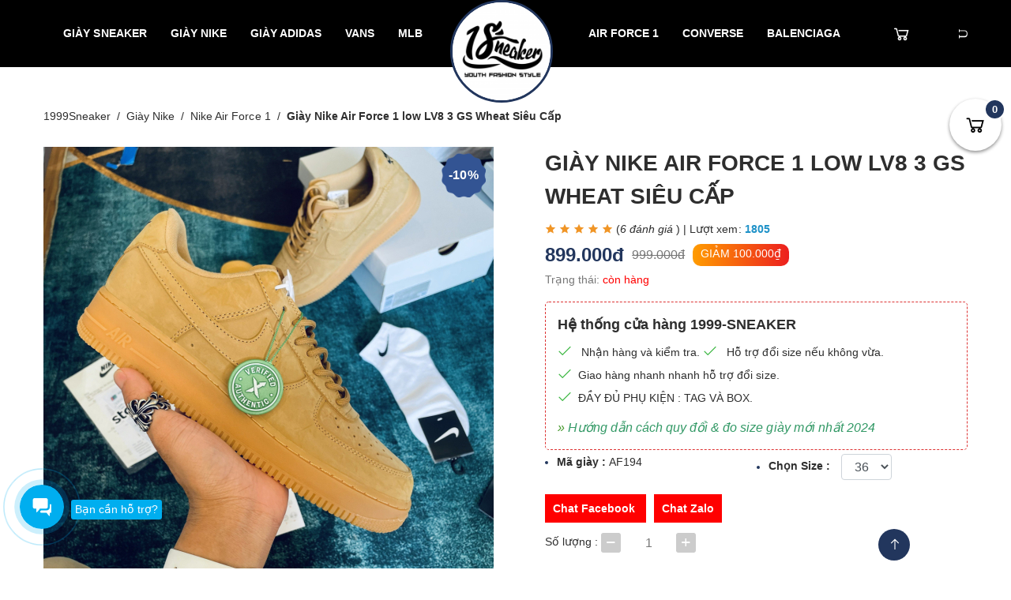

--- FILE ---
content_type: text/html; charset=UTF-8
request_url: https://giaysneaker.com.vn/giay-nike-air-force-1-low-lv8-3-gs-wheat-sieu-cap-p361
body_size: 25650
content:
<!DOCTYPE html>
<html lang="vi">
<head>
  <meta charset="utf-8">
  <meta name="p:domain_verify" content="b8a80345c869507fcc95ae1bfd774618"/>
  <meta http-equiv="X-UA-Compatible" content="IE=edge">
  <meta http-equiv="Content-Security-Policy" content="upgrade-insecure-requests">
  <meta name="viewport" content="width=device-width, initial-scale=1.0, maximum-scale=1.0, user-scalable=no"/>
      <title>Giày Nike Air Force 1 low LV8 3 GS Wheat Siêu Cấp</title>
    <meta name="description" content="Giày Nike Air Force 1 low LV8 3 GS Wheat Siêu Cấp"/>
    <meta name="keywords" content=""/>
    <!--Meta Facebook Page Other-->
    <meta property="og:type" content="website"/>
    <meta name="robots" content="noindex">
    <meta property="og:title" content="Giày Nike Air Force 1 low LV8 3 GS Wheat Siêu Cấp"/>
    <meta property="og:description"
    content="Giày Nike Air Force 1 low LV8 3 GS Wheat Siêu Cấp"/>
    <meta property="og:image" content="https://giaysneaker.com.vn/public/media//thumb/giay-nike-air-force-1-low-lv8-3-gs-wheat-sieu-cap-6-400x200.jpg"/>
    <meta property="og:url" content="https://giaysneaker.com.vn/giay-nike-air-force-1-low-lv8-3-gs-wheat-sieu-cap-p361"/>
    <!--Meta Facebook Page Other-->
    <link rel="canonical" href="https://giaysneaker.com.vn/giay-nike-air-force-1-low-lv8-3-gs-wheat-sieu-cap-p361"/>
        
        <link rel="stylesheet" href="https://maxcdn.icons8.com/fonts/line-awesome/1.1/css/line-awesome-font-awesome.min.css">
                                            <link href="https://giaysneaker.com.vn/public/caa236fa8d5e4caa60e0df08f1d3c56f.css" rel="stylesheet" type="text/css">    <!--    <link href="https://fonts.googleapis.com/css?family=Roboto:300,400,500,700&amp;subset=vietnamese" rel="stylesheet">-->
    <link rel="icon"
    href="https://giaysneaker.com.vn/public/media//thumb/logo_1999sneaker.com.vn-32x32.png"
    sizes="32x32">
    <link rel="icon"
    href="https://giaysneaker.com.vn/public/media//thumb/logo_1999sneaker.com.vn-192x192.png"
    sizes="192x192">
    <link rel="apple-touch-icon-precomposed"
    href="https://giaysneaker.com.vn/public/media//thumb/logo_1999sneaker.com.vn-180x180.png">
    <meta name="msapplication-TileImage"
    content="https://giaysneaker.com.vn/public/media//thumb/logo_1999sneaker.com.vn-270x270.png">
        <script>
      var urlCurrent = window.location.href,
      base_url = 'https://giaysneaker.com.vn/',
      media_url = 'https://giaysneaker.com.vn/public/media//',
      valid_num_pr='1',
      check_update_cart='',
      timeout=33755,
      check_tablecontent=false,
      check_product=false,
      controll='product';
    </script>
    
<!-- Global site tag (gtag.js) - Google Analytics -->
<script async src="https://www.googletagmanager.com/gtag/js?id=UA-153679387-1"></script>
<script>
  window.dataLayer = window.dataLayer || [];
  function gtag(){dataLayer.push(arguments);}
  gtag('js', new Date());

  gtag('config', 'UA-153679387-1');
</script>
<!-- Global site tag (gtag.js) - Google Analytics -->
<script async src="https://www.googletagmanager.com/gtag/js?id=UA-198809386-1"></script>
<script>
  window.dataLayer = window.dataLayer || [];
  function gtag(){dataLayer.push(arguments);}
  gtag('js', new Date());
  gtag('config', 'UA-198809386-1');
</script>
<meta name="google-site-verification" content="FrdUgXVXU316dRRZ3WHtHjDlIjwgbPjWEDxB6Cel05M" />

<style>.giay-ul {display: flex;} .giay-ul a {
    margin-right: 5px;
    border-radius: 6px;
}</style>  </head>
  <body>
    <div class="wrap">
      <button class="icon-cart" title="Giỏ hàng" onclick="loadCart();">
    <i class="fa fa-shopping-cart"></i>
    <span id="total_items">0</span>
</button>
<header>
    <div class="container">
        <div class="wrap-head">
            <nav class="d-nav v1">
                <div class="logo-mb" id="circle">
                    <a href="https://giaysneaker.com.vn/"><img src="https://giaysneaker.com.vn/public/media//logo_1999sneaker.com.vn.png" alt="Shop giày sneaker Rep 11 tại Hà Nội - HCM 1999 SNEAKER"></a>
                </div>
                <ul id='' class=''><li class=""><a href="https://giaysneaker.com.vn/giay-sneaker-cp1" title="Giày Sneaker" target="" rel="dofollow" >Giày Sneaker</a><ul class=''><li class=""><a class="smooth" href="https://giaysneaker.com.vn/giay-adidas-cp38" title="Giày Adidas" target="" rel="dofollow" >Giày Adidas</a></li><li class=""><a class="smooth" href="https://giaysneaker.com.vn/vans-cp49" title="Giày Vans" target="" rel="dofollow" >Giày Vans</a></li></ul></li><li class=""><a href="https://giaysneaker.com.vn/giay-nike-cp33" title="Giày Nike" target="" rel="dofollow" >Giày Nike</a><ul class=''><li class=""><a class="smooth" href="https://giaysneaker.com.vn/nike-air-force-1-cp34" title="Nike Air Force 1" target="" rel="dofollow" >Nike Air Force 1</a></li><li class=""><a class="smooth" href="https://giaysneaker.com.vn/nike-jordan-cp35" title="Nike Jordan" target="" rel="dofollow" >Nike Jordan</a></li><li class=""><a class="smooth" href="https://giaysneaker.com.vn/Jordan-1-Low-cp37" title="Jordan 1 Low" target="" rel="dofollow" >Jordan 1 Low</a></li><li class=""><a class="smooth" href="https://giaysneaker.com.vn/jordan-1-high-cp42" title="Jordan 1 High" target="" rel="dofollow" >Jordan 1 High</a></li><li class=""><a class="smooth" href="https://giaysneaker.com.vn/jordan-4-cp59" title="jordan 4" target="" rel="dofollow" >jordan 4</a></li></ul></li><li class=""><a href="https://giaysneaker.com.vn/giay-adidas-cp38" title="Giày Adidas" target="" rel="dofollow" >Giày Adidas</a><ul class=''><li class=""><a class="smooth" href="https://giaysneaker.com.vn/adidas-stan-smith-cp48" title="Adidas Stan Smith" target="" rel="dofollow" >Adidas Stan Smith</a></li><li class=""><a class="smooth" href="https://giaysneaker.com.vn/Adidas-Ultraboost-cp39" title="Adidas Ultraboost" target="" rel="dofollow" >Adidas Ultraboost</a></li><li class=""><a class="smooth" href="https://giaysneaker.com.vn/Adidas-Alphabounce-cp40" title="Adidas Alphabounce" target="" rel="dofollow" >Adidas Alphabounce</a></li><li class=""><a class="smooth" href="https://giaysneaker.com.vn/adidas-yeezy-cp43" title="Adidas Yeezy" target="" rel="dofollow" >Adidas Yeezy</a></li></ul></li><li class=""><a class="smooth" href="https://giaysneaker.com.vn/vans-cp49" title="Vans" target="" rel="dofollow" >Vans</a></li><li class=""><a class="smooth" href="https://giaysneaker.com.vn/mlb-cp54" title="MLB" target="" rel="dofollow" >MLB</a></li></ul>            </nav>
            <a href="https://giaysneaker.com.vn/" class="logo" id="circle"><img src="https://giaysneaker.com.vn/public/media//thumb/logo_1999sneaker.com.vn-140x140.png" alt="Shop giày sneaker Rep 11 tại Hà Nội - HCM 1999 SNEAKER"></a>
            <div class="head-right">
                <nav class="d-nav">
                    <ul id='' class=''><li class=""><a class="smooth" href="https://giaysneaker.com.vn/nike-air-force-1-cp34" title="Air Force 1" target="" rel="dofollow" >Air Force 1</a></li><li class=""><a class="smooth" href="https://giaysneaker.com.vn/giay-converse-cp50" title="Converse" target="" rel="dofollow" >Converse</a></li><li class=""><a class="smooth" href="https://giaysneaker.com.vn/balenciaga-cp53" title="Balenciaga" target="" rel="dofollow" >Balenciaga</a></li></ul>                </nav>
                <div class="form-cart" onclick="loadCart();"><i class="fa fa-shopping-cart"></i></div>
                <div class="head-crt">
                    <div class="head-search">
                        <span class="ic-search"><i class="icon_search"></i></span>
                        <form id="form_search">
                            <div class="form-search">
                                <div class="form-group">
                                    <input type="text" placeholder="Tìm kiếm ...">
                                    <button type="submit"><i class="icon_search"></i></button>
                                </div>
                            </div>
                        </form>
                    </div>
                </div>    
            </div>
            <div class="icon-menu open-mnav">
                <span></span>
                <span></span>
                <span></span>
            </div>
        </div>
    </div>
</header><section class="page-product-dt page-primary v2">
    <div class="container">
        <nav aria-label="breadcrumb">
            <nav class="breadcrumb"><li class="breadcrumb-item " typeof="v:breadcrumbs"><a href="https://giaysneaker.com.vn/" title="1999Sneaker">1999Sneaker</a> </li><li class="breadcrumb-item " typeof="v:breadcrumbs"><a href="https://giaysneaker.com.vn/giay-nike-cp33" title="Giày Nike">Giày Nike</a> </li><li class="breadcrumb-item " typeof="v:breadcrumbs"><a href="https://giaysneaker.com.vn/nike-air-force-1-cp34" title="Nike Air Force 1">Nike Air Force 1</a> </li><li class="breadcrumb-item active">Giày Nike Air Force 1 low LV8 3 GS Wheat Siêu Cấp</li></nav>
        </nav>
                    <div class="details-product">
                <div class="row">
                    <div class="col-lg-6">
                        <div class="sl-img-pro">
                            <span class="sales v2">-10%</span>                            <div class="pro-img">
                                <div class="item">
                                    <a class="c-img" style="position: relative;" href="https://giaysneaker.com.vn/public/media//thumb/giay-nike-air-force-1-low-lv8-3-gs-wheat-sieu-cap-6-570x570.jpg" title="Giày Nike Air Force 1 low LV8 3 GS Wheat Siêu Cấp" data-fancybox="gallery">
                                        <img src="https://giaysneaker.com.vn/public/media//thumb/giay-nike-air-force-1-low-lv8-3-gs-wheat-sieu-cap-6-570x570.jpg" alt="Giày Nike Air Force 1 low LV8 3 GS Wheat Siêu Cấp">
                                                                            </a>
                                </div>
                                                                    <div class="item">
                                        <a class="c-img" href="https://giaysneaker.com.vn/public/media//thumb/giay-nike-air-force-1-low-lv8-3-gs-wheat-sieu-cap-1_result-570x570.jpg" title="Giày Nike Air Force 1 low LV8 3 GS Wheat Siêu Cấp" data-fancybox="gallery">
                                            <img class ="lazy " data-src="https://giaysneaker.com.vn/public/media//thumb/giay-nike-air-force-1-low-lv8-3-gs-wheat-sieu-cap-1_result-570x570.jpg" alt="giay-nike-air-force-1-low-lv8-3-gs-wheat-sieu-cap-1_result.jpg"/>                                        </a>
                                    </div>
                                                                    <div class="item">
                                        <a class="c-img" href="https://giaysneaker.com.vn/public/media//thumb/giay-nike-air-force-1-low-lv8-3-gs-wheat-sieu-cap-4_result-570x570.jpg" title="Giày Nike Air Force 1 low LV8 3 GS Wheat Siêu Cấp" data-fancybox="gallery">
                                            <img class ="lazy " data-src="https://giaysneaker.com.vn/public/media//thumb/giay-nike-air-force-1-low-lv8-3-gs-wheat-sieu-cap-4_result-570x570.jpg" alt="giay-nike-air-force-1-low-lv8-3-gs-wheat-sieu-cap-4_result.jpg"/>                                        </a>
                                    </div>
                                                                    <div class="item">
                                        <a class="c-img" href="https://giaysneaker.com.vn/public/media//thumb/giay-nike-air-force-1-low-lv8-3-gs-wheat-sieu-cap-5_result-570x570.jpg" title="Giày Nike Air Force 1 low LV8 3 GS Wheat Siêu Cấp" data-fancybox="gallery">
                                            <img class ="lazy " data-src="https://giaysneaker.com.vn/public/media//thumb/giay-nike-air-force-1-low-lv8-3-gs-wheat-sieu-cap-5_result-570x570.jpg" alt="giay-nike-air-force-1-low-lv8-3-gs-wheat-sieu-cap-5_result.jpg"/>                                        </a>
                                    </div>
                                                                    <div class="item">
                                        <a class="c-img" href="https://giaysneaker.com.vn/public/media//thumb/giay-nike-air-force-1-low-lv8-3-gs-wheat-sieu-cap-6_result-570x570.jpg" title="Giày Nike Air Force 1 low LV8 3 GS Wheat Siêu Cấp" data-fancybox="gallery">
                                            <img class ="lazy " data-src="https://giaysneaker.com.vn/public/media//thumb/giay-nike-air-force-1-low-lv8-3-gs-wheat-sieu-cap-6_result-570x570.jpg" alt="giay-nike-air-force-1-low-lv8-3-gs-wheat-sieu-cap-6_result.jpg"/>                                        </a>
                                    </div>
                                                                    <div class="item">
                                        <a class="c-img" href="https://giaysneaker.com.vn/public/media//thumb/giay-nike-air-force-1-low-lv8-3-gs-wheat-sieu-cap_-2_result-570x570.jpg" title="Giày Nike Air Force 1 low LV8 3 GS Wheat Siêu Cấp" data-fancybox="gallery">
                                            <img class ="lazy " data-src="https://giaysneaker.com.vn/public/media//thumb/giay-nike-air-force-1-low-lv8-3-gs-wheat-sieu-cap_-2_result-570x570.jpg" alt="giay-nike-air-force-1-low-lv8-3-gs-wheat-sieu-cap_-2_result.jpg"/>                                        </a>
                                    </div>
                                                                    <div class="item">
                                        <a class="c-img" href="https://giaysneaker.com.vn/public/media//thumb/đo_size_giay-570x570.jpg" title="Giày Nike Air Force 1 low LV8 3 GS Wheat Siêu Cấp" data-fancybox="gallery">
                                            <img class ="lazy " data-src="https://giaysneaker.com.vn/public/media//thumb/đo_size_giay-570x570.jpg" alt="đo_size_giay.jpg"/>                                        </a>
                                    </div>
                                                            </div>
                            <div class="pro-thumb">
                                <div class="item">
                                    <a class="c-img">
                                        <img src="https://giaysneaker.com.vn/public/media//thumb/giay-nike-air-force-1-low-lv8-3-gs-wheat-sieu-cap-6-150x150.jpg" alt="Giày Nike Air Force 1 low LV8 3 GS Wheat Siêu Cấp">
                                    </a>
                                </div>
                                                                    <div class="item">
                                        <a class="c-img">
                                            <img src="https://giaysneaker.com.vn/public/media//thumb/giay-nike-air-force-1-low-lv8-3-gs-wheat-sieu-cap-1_result-150x150.jpg" alt="giay-nike-air-force-1-low-lv8-3-gs-wheat-sieu-cap-1_result.jpg">
                                        </a>
                                    </div>
                                                                    <div class="item">
                                        <a class="c-img">
                                            <img src="https://giaysneaker.com.vn/public/media//thumb/giay-nike-air-force-1-low-lv8-3-gs-wheat-sieu-cap-4_result-150x150.jpg" alt="giay-nike-air-force-1-low-lv8-3-gs-wheat-sieu-cap-4_result.jpg">
                                        </a>
                                    </div>
                                                                    <div class="item">
                                        <a class="c-img">
                                            <img src="https://giaysneaker.com.vn/public/media//thumb/giay-nike-air-force-1-low-lv8-3-gs-wheat-sieu-cap-5_result-150x150.jpg" alt="giay-nike-air-force-1-low-lv8-3-gs-wheat-sieu-cap-5_result.jpg">
                                        </a>
                                    </div>
                                                                    <div class="item">
                                        <a class="c-img">
                                            <img src="https://giaysneaker.com.vn/public/media//thumb/giay-nike-air-force-1-low-lv8-3-gs-wheat-sieu-cap-6_result-150x150.jpg" alt="giay-nike-air-force-1-low-lv8-3-gs-wheat-sieu-cap-6_result.jpg">
                                        </a>
                                    </div>
                                                                    <div class="item">
                                        <a class="c-img">
                                            <img src="https://giaysneaker.com.vn/public/media//thumb/giay-nike-air-force-1-low-lv8-3-gs-wheat-sieu-cap_-2_result-150x150.jpg" alt="giay-nike-air-force-1-low-lv8-3-gs-wheat-sieu-cap_-2_result.jpg">
                                        </a>
                                    </div>
                                                                    <div class="item">
                                        <a class="c-img">
                                            <img src="https://giaysneaker.com.vn/public/media//thumb/đo_size_giay-150x150.jpg" alt="đo_size_giay.jpg">
                                        </a>
                                    </div>
                                                            </div>
                        </div>
                    </div>
                    <div class="col-lg-6">
                        <div class="info-pro-dt">
                            <h1 class="title-pro">Giày Nike Air Force 1 low LV8 3 GS Wheat Siêu Cấp</h1>
                            <a class="review" rel="nofollow" href="#nd_danhgia" title="Đánh giá Giày Nike Air Force 1 low LV8 3 GS Wheat Siêu Cấp">
                                <span>
                                                                            <i class="fa fa-star"></i>
                                                                            <i class="fa fa-star"></i>
                                                                            <i class="fa fa-star"></i>
                                                                            <i class="fa fa-star"></i>
                                                                            <i class="fa fa-star"></i>
                                                                                                        </span>
                                (<i>6 đánh giá </i> )
                                <span>|</span>
                                <span class="views" title="Lượt xem Giày Nike Air Force 1 low LV8 3 GS Wheat Siêu Cấp"> Lượt xem: <b>1805</b></span>
                            </a>
                            <div class="price">
                                <strong><number>899.000</number>đ</strong>
                                <del><number>999.000</number>đ</del>
                                                                    <p class="discount">GIẢM <number>100.000</number>₫</p>
                                                            </div>
                            <div class="desc"><p>Trạng th&aacute;i: <span style="color: #ff0000;">c&ograve;n h&agrave;ng</span></p></div>
                            <div class="row" style="text-align: center;">
                                                                                            </div>

                            <div class="sale_shop">
                                <strong>Hệ thống cửa hàng 1999-SNEAKER </strong>
                                <ul>
                                    <li><i class="fa fa-check" aria-hidden="true"></i> Nhận hàng và kiểm tra.</li>
                                    <li><i class="fa fa-check" aria-hidden="true"></i> Hỗ trợ đổi size nếu không vừa.</li>
                                    <li><i class="fa fa-check" aria-hidden="true"></i>Giao hàng nhanh nhanh hỗ trợ đổi size.</li>
                                    <li><i class="fa fa-check" aria-hidden="true"></i>ĐẦY ĐỦ PHỤ KIỆN : TAG VÀ BOX.</li>
                                    </i>  <p><i class="quydoi" title="Hướng dẫn cách quy đổi & đo size giày mới nhất 2024">» <span style="color: #339966;"><a style="color: #339966;" href="https://giaysneaker.com.vn/huong-dan-chon-size-giay.html" rel="nofollow">Hướng dẫn cách quy đổi & đo size giày mới nhất 2024</a></span></i></p> </li>

                                </ul>
       
                            </div>                            <ul class="pro-properties clearfix">
                                <li><strong>Mã giày : </strong>AF194</li>
                                                                                                    <li>
                                                                
                                <strong>Chọn Size : </strong><select class="size_ form-control">
                                                                                            <option value="15">36</option>
                                                                                            <option value="16">37</option>
                                                                                            <option value="5">38</option>
                                                                                            <option value="6">39</option>
                                                                                            <option value="7">40</option>
                                                                                            <option value="8">41</option>
                                                                                            <option value="9">42</option>
                                                                                            <option value="21">43</option>
                                                                                            <option value="24">44</option>
                                                                                    </select></li>
                            </ul>
                           
                            <div class="chat">
                                <a target="_blank" rel="nofollow" href="https://m.me/Giaysneaker.com.vn/" class="btn-chat btn-facebook" title="Chat với người bán">
                                    Chat Facebook
                                </a>
                                <a target="_blank" rel="nofollow" href="https://zalo.me/0825042093" class="btn-chat btn-zalo" title="Chat với người bán">
                                    Chat Zalo
                                </a>
                            </div>

                            <div class="pro-quantity">
                                <span>Số lượng :</span>
                                <div class="i-number">
                                    <button class="n-ctrl down smooth"></button>
                                    <input type="text" class="numberic" name="numberic_product" min="1" max="1000" value="1">
                                    <button class="n-ctrl up smooth"></button>
                                </div>
                            </div>

                            <div class="btn-addcart">
                                <a href="javascript:;" rel="nofollow" title="Thêm vào giỏ hàng" onclick="addCart(361);">Thêm vào giỏ hàng</a>
                            </div>
                            
                            <div class="pro-socials">
                                <span>Chia sẻ : </span>
                                <ul>
                                    <li><a href="https://www.facebook.com/sharer/sharer.php?u=https://giaysneaker.com.vn/giay-nike-air-force-1-low-lv8-3-gs-wheat-sieu-cap-p361&display=popup&ref=plugin&src=like&kid_directed_site=0" target="_blank" rel="nofollow" title="facebook"><i class="social_facebook" ></i></a></li>
                                    <li><a href="http://www.twitter.com/share?url=https://giaysneaker.com.vn/giay-nike-air-force-1-low-lv8-3-gs-wheat-sieu-cap-p361?bar=123&baz=456" target="_blank" title="twitter" rel="nofollow" ><i class="social_twitter"></i></a></li>
                                    <li><a href="http://pinterest.com/pin/create/link/?url=https://giaysneaker.com.vn/giay-nike-air-force-1-low-lv8-3-gs-wheat-sieu-cap-p361" title="pinterest" target="_blank" rel="nofollow" ><i class="fa fa-pinterest"></i></a></li>
                                </ul>
                            </div>
                        </div>
                    </div>
                </div>
                                    <div class="product-intro" id="show_viewmore">
                        <div class="s-content">
                            <p>
                                <p>AIR FORCE 1 LOW LV8 3 GS WHEAT l&agrave; bản phối m&agrave;u n&acirc;u, đậm chất đơn giản v&agrave; d&acirc;n d&atilde; cho những ai y&ecirc;u th&iacute;ch sự phi&ecirc;u lưu hay chỉ l&agrave; đơn giản th&iacute;ch bản phối m&agrave;u theo c&aacute; nh&acirc;n</p>
<p>Với hơn 3000 bản phối m&agrave;u, th&igrave; nike af 1 lu&ocirc;n c&oacute; chất ri&ecirc;ng theo từng phong c&aacute;ch c&aacute; nh&acirc;n của m&igrave;nh tạo n&ecirc;n sự chỉnh chu hơn cho người mang</p>
<p><img class="lazy" data-src="https://v2.giaysneaker.com.vn/public/media/giay-nike-air-force-1-low-lv8-3-gs-wheat-sieu-cap-6_result.jpg" alt="mẫu gi&agrave;y l&agrave;m mưa gi&oacute; kh&ocirc;ng ngừng hot trong những năm qua" width="750" height="750" style="display: block; margin-left: auto; margin-right: auto;"></p>
<p><img class="lazy" data-src="https://v2.giaysneaker.com.vn/public/media/giay-nike-air-force-1-low-lv8-3-gs-wheat-sieu-cap-4_result.jpg" alt="Phần đế cao 3-4cm gi&uacute;p độn chiều cao hợp l&iacute;" width="750" height="750" style="display: block; margin-left: auto; margin-right: auto;"></p>
<p>Với chất liệu l&agrave;m từ da b&ograve; 100% logo ở m&ocirc;ng em gi&agrave;y được th&ecirc;u tạo sự đậm chất cho đ&ocirc;i gi&agrave;y</p>
<p>Ngo&agrave;i ra&nbsp;Logo tone-on-tone được đặc trưng tr&ecirc;n lưỡi g&agrave;, mấu g&oacute;t v&agrave; l&ograve;ng b&agrave;n ch&acirc;n. C&ocirc;ng nghệ đệm kh&iacute; Encasing Air, đế l&oacute;t ly bằng cao su tạo độ bền v&agrave; cảm gi&aacute;c thoải m&aacute;i khi đi xe.</p>
<p><img class="lazy" data-src="https://v2.giaysneaker.com.vn/public/media/giay-nike-air-force-1-low-lv8-3-gs-wheat-sieu-cap-5_result.jpg" alt="mũi gi&agrave;y c&oacute; lỗ th&ocirc;ng tho&aacute;ng " width="750" height="750" style="display: block; margin-left: auto; margin-right: auto;"></p>
<p>Mũi gi&agrave;y c&oacute; l&oacute;t kh&iacute; tho&aacute;ng cho đ&ocirc;i ch&acirc;n của bạn khi đeo nhiều kh&ocirc;ng bị b&iacute; b&aacute;ch, thuận thiện đi chơi hay đi học 1 ng&agrave;y d&agrave;i đều ổn thoả</p>
<p><img class="lazy" data-src="https://v2.giaysneaker.com.vn/public/media/giay-nike-air-force-1-low-lv8-3-gs-wheat-sieu-cap_-2_result.jpg" alt="miếng l&oacute;t &ecirc;m &aacute;i đ&ocirc;i ch&acirc;n" width="750" height="750" style="display: block; margin-left: auto; margin-right: auto;"></p>
<p><img class="lazy" data-src="https://v2.giaysneaker.com.vn/public/media/giay-nike-air-force-1-low-lv8-3-gs-wheat-sieu-cap-1_result.jpg" alt="Gi&agrave;y sneaker nh&agrave; nike sẽ kh&ocirc;ng bao giờ l&agrave;m bạn thất vọng khi sở hữu" width="750" height="750" style="display: block; margin-left: auto; margin-right: auto;"></p>
<p>Được b&aacute;n tại nhiều shop tr&ecirc;n to&agrave;n quốc nhưng em&nbsp;Gi&agrave;y Nike Air Force 1 low LV8 3 GS Wheat Si&ecirc;u Cấp được 1999 Sneaker cập nhật lu&ocirc;n l&agrave; nguồn động lực mới mẻ cho c&aacute;c bạn y&ecirc;u th&iacute;ch gi&agrave;y&nbsp;Nike Air Force 1</p>
<p>C&ograve;n chờ g&igrave; nữa gh&eacute; ngay shop m&igrave;nh để cập nhật những mẫu gi&agrave;y mới, ngo&agrave;i ra nếu bạn ở xa v&agrave; đặt h&agrave;ng online th&igrave; shopo c&oacute; thể hỗ trợ bạn:</p>
<ul>
<li>Tư vấn chọn size ph&ugrave; hợp vơi ch&acirc;n m&igrave;nh</li>
<li>Đổi size dễ d&agrave;ng</li>
<li>Lu&ocirc;n c&oacute; c&aacute;c mẫu v&agrave; m&agrave;u mới n&ecirc;n bạn sẽ kh&ocirc;ng sợ mất trenden gi&agrave;y</li>
<li>Tổng m&agrave;u n&acirc;u ph&ugrave; hợp với nhiều bạn trầm t&iacute;nh, phong c&aacute;ch bụi bặm hay tinh tế c&ograve;n tuỳ thuộc v&agrave;o bạn phối đồ như thế n&agrave;o nữa</li>
</ul>
<p>Xem th&ecirc;m:&nbsp;<a href="https://v2.giaysneaker.com.vn/nike-air-force-1-cp34">Gi&agrave;y Nike Air Force 1 REP 1 1 gi&agrave;y AF1 Nike đẹp (giaysneaker.com.vn)</a></p>
<p>Cập nhật gi&agrave;y hot:&nbsp;<a href="https://v2.giaysneaker.com.vn/top-39-doi-giay-hot-trend-2022-size-cho-nam-va-nu-cp61">Top 100+ mẫu gi&agrave;y HOT nhất hiện nay l&agrave;m mưa l&agrave;m gi&oacute; 2023 (giaysneaker.com.vn)</a></p>                            </p>
                        </div>
                    </div>
                                <div class="product-intro">
                    <h2 class="title">ĐÁNH GIÁ CỦA KHÁCH</h2>
                    <div class="cmtrate" id="nd_danhgia">
                        <ul class="ratingLst">
                                                            <li>
                                    <div class="rh"><span>Phan Quốc Khánh</span><label> &nbsp;&nbsp;<i class="fa fa-check-circle" aria-hidden="true"></i> <a href="https://giaysneaker.com.vn/">Đã mua tại Giaysneaker.com.vn</a></label></div>
                                    <div class="rc">
                                        <p> <span>
                                                                                                    <i class="fa fa-star"></i>
                                                                                                    <i class="fa fa-star"></i>
                                                                                                    <i class="fa fa-star"></i>
                                                                                                    <i class="fa fa-star"></i>
                                                                                                    <i class="fa fa-star"></i>
                                                                                            </span> <i>Tham khảo nhiều nơi thấy shop bán giá tốt nhất. Chất lượng thì không thể chê được lun. kk</i> </p>
                                    </div>
                                    <div class="ra">
                                        <div class="fb-like" data-href="https://www.facebook.com/1999GiaySneaker" data-width="" data-layout="button" data-action="like" data-size="small" data-share="false"></div><span> - </span> <span>5 năm trước đây</span>
                                    </div>
                                </li>
                                                            <li>
                                    <div class="rh"><span>Nguyễn Tài Phúc</span><label> &nbsp;&nbsp;<i class="fa fa-check-circle" aria-hidden="true"></i> <a href="https://giaysneaker.com.vn/">Đã mua tại Giaysneaker.com.vn</a></label></div>
                                    <div class="rc">
                                        <p> <span>
                                                                                                    <i class="fa fa-star"></i>
                                                                                                    <i class="fa fa-star"></i>
                                                                                                    <i class="fa fa-star"></i>
                                                                                                    <i class="fa fa-star"></i>
                                                                                                    <i class="fa fa-star"></i>
                                                                                            </span> <i>Giày ngon vô cùng luôn . Đeo êm . Hộp cũng xịn nhưng hơi móp một chút Không sao vẫn Ok .giày quá tuyệt vời luôn . Sẽ luôn ủng hộ shop</i> </p>
                                    </div>
                                    <div class="ra">
                                        <div class="fb-like" data-href="https://www.facebook.com/1999GiaySneaker" data-width="" data-layout="button" data-action="like" data-size="small" data-share="false"></div><span> - </span> <span>5 năm trước đây</span>
                                    </div>
                                </li>
                                                            <li>
                                    <div class="rh"><span>Dương Thanh Phong</span><label> &nbsp;&nbsp;<i class="fa fa-check-circle" aria-hidden="true"></i> <a href="https://giaysneaker.com.vn/">Đã mua tại Giaysneaker.com.vn</a></label></div>
                                    <div class="rc">
                                        <p> <span>
                                                                                                    <i class="fa fa-star"></i>
                                                                                                    <i class="fa fa-star"></i>
                                                                                                    <i class="fa fa-star"></i>
                                                                                                    <i class="fa fa-star"></i>
                                                                                                    <i class="fa fa-star"></i>
                                                                                            </span> <i>Giày đẹp giống hình ảnh. Hộp hơi bị móp mà thông cảm được ạ</i> </p>
                                    </div>
                                    <div class="ra">
                                        <div class="fb-like" data-href="https://www.facebook.com/1999GiaySneaker" data-width="" data-layout="button" data-action="like" data-size="small" data-share="false"></div><span> - </span> <span>6 năm trước đây</span>
                                    </div>
                                </li>
                                                            <li>
                                    <div class="rh"><span>Thạch Duyên</span><label> &nbsp;&nbsp;<i class="fa fa-check-circle" aria-hidden="true"></i> <a href="https://giaysneaker.com.vn/">Đã mua tại Giaysneaker.com.vn</a></label></div>
                                    <div class="rc">
                                        <p> <span>
                                                                                                    <i class="fa fa-star"></i>
                                                                                                    <i class="fa fa-star"></i>
                                                                                                    <i class="fa fa-star"></i>
                                                                                                    <i class="fa fa-star"></i>
                                                                                                    <i class="fa fa-star"></i>
                                                                                            </span> <i>Lúc đầu còn nghi ngờ mà giờ tin shop hoàn toàn lun ạ. Nhận dc hàng thix lém lun shop</i> </p>
                                    </div>
                                    <div class="ra">
                                        <div class="fb-like" data-href="https://www.facebook.com/1999GiaySneaker" data-width="" data-layout="button" data-action="like" data-size="small" data-share="false"></div><span> - </span> <span>5 năm trước đây</span>
                                    </div>
                                </li>
                                                            <li>
                                    <div class="rh"><span>Diệu Quỳnh</span><label> &nbsp;&nbsp;<i class="fa fa-check-circle" aria-hidden="true"></i> <a href="https://giaysneaker.com.vn/">Đã mua tại Giaysneaker.com.vn</a></label></div>
                                    <div class="rc">
                                        <p> <span>
                                                                                                    <i class="fa fa-star"></i>
                                                                                                    <i class="fa fa-star"></i>
                                                                                                    <i class="fa fa-star"></i>
                                                                                                    <i class="fa fa-star"></i>
                                                                                                    <i class="fa fa-star"></i>
                                                                                            </span> <i>Nói chung là tuyệt vời về chất lượng</i> </p>
                                    </div>
                                    <div class="ra">
                                        <div class="fb-like" data-href="https://www.facebook.com/1999GiaySneaker" data-width="" data-layout="button" data-action="like" data-size="small" data-share="false"></div><span> - </span> <span>5 năm trước đây</span>
                                    </div>
                                </li>
                                                            <li>
                                    <div class="rh"><span>Dũng</span><label> &nbsp;&nbsp;<i class="fa fa-check-circle" aria-hidden="true"></i> <a href="https://giaysneaker.com.vn/">Đã mua tại Giaysneaker.com.vn</a></label></div>
                                    <div class="rc">
                                        <p> <span>
                                                                                                    <i class="fa fa-star"></i>
                                                                                                    <i class="fa fa-star"></i>
                                                                                                    <i class="fa fa-star"></i>
                                                                                                    <i class="fa fa-star"></i>
                                                                                                    <i class="fa fa-star"></i>
                                                                                            </span> <i> Giày đẹp giá lại rẻ. So sánh nhiều shop mới chọn shop ak hihi</i> </p>
                                    </div>
                                    <div class="ra">
                                        <div class="fb-like" data-href="https://www.facebook.com/1999GiaySneaker" data-width="" data-layout="button" data-action="like" data-size="small" data-share="false"></div><span> - </span> <span>5 năm trước đây</span>
                                    </div>
                                </li>
                                                    </ul>
                    </div>
                    <div class="divrate" id="danhgia">
                        <form name="fRatingComment" class="fRatingComment" style="display: block;">
                            <div class="cus">
                                <div class="ct">
                                    <div class="invi">
                                        <span class="tit">Chọn đánh giá:</span>
                                        <input class="star star-5" value="5" id="star-5" type="radio" name="star" />
                                        <label class="star star-5" for="star-5"><i class=" fa fa-star"></i></label>
                                        <input class="star star-4" value="4" id="star-4" type="radio" name="star" />
                                        <label class="star star-4" for="star-4"><i class=" fa fa-star"></i></label>
                                        <input class="star star-3" value="3" id="star-3" type="radio" name="star" />
                                        <label class="star star-3" for="star-3"><i class=" fa fa-star"></i></label>
                                        <input class="star star-2" value="2" id="star-2" type="radio" name="star" />
                                        <label class="star star-2" for="star-2"><i class=" fa fa-star"></i></label>
                                        <input class="star star-1" value="1" id="star-1" type="radio" name="star" />
                                        <label class="star star-1" for="star-1"><i class=" fa fa-star"></i></label>
                                    </div>
                                    <textarea name="review" placeholder="Nhập đánh giá về sản phẩm"></textarea>
                                </div>
                                <div class="if">
                                    <input type="hidden" name="product_id" value="361">
                                    <input type="phone" name="phone" placeholder="Số điện thoại (*)" required="">
                                    <input type="text" name="name" placeholder="Họ tên (*)" required="" class="fr">
                                    <input type="email" name="email" placeholder="Email (có cơ hội nhận voucher)" class="long">
                                    <button id="SendRate" title="Gửi đánh giá">Gửi đánh giá</button>
                                </div>
                            </div>
                        </form>
                    </div>
                    <div class="s-content">
                        <p></p>
                    </div>
                    <div class="comment_">
                        <div id="fb-root"></div>
                        <script async defer crossorigin="anonymous" src="https://connect.facebook.net/vi_VN/sdk.js#xfbml=1&version=v5.0&appId=599235853852407&autoLogAppEvents=1"></script>
                        <div class="fb-comments" data-href="https://giaysneaker.com.vn/giay-nike-air-force-1-low-lv8-3-gs-wheat-sieu-cap-p361" data-width="100%" data-numposts="5"></div>
                    </div>
                </div>
            </div>
                            <div class="product-related">
                <h4 class="head">Sản phẩm liên quan</h4>
                <div class="sl-pro-related owl-carousel">
                                            <div class="item-product">
                            <a href="https://giaysneaker.com.vn/giay-nike-af1-low-light-armory-blue-off-white-rep-11-p366" title="Giày Nike AF1 Low Light Armory Blue Off White Rep 11" class="img-primary"><img src="https://giaysneaker.com.vn/public/media//thumb/giay-nike-af1-low-light-armory-blue-off-white-rep-11-2-205x205.jpg" alt="Giày Nike AF1 Low Light Armory Blue Off White Rep 11"></a>
                            <div class="ct">
                                <h4 class="title"><a href="https://giaysneaker.com.vn/giay-nike-af1-low-light-armory-blue-off-white-rep-11-p366" title="Giày Nike AF1 Low Light Armory Blue Off White Rep 11">Giày Nike AF1 Low Light Armory Blue Off White Rep 11</a></h4>
                                <div class="price">
                                    <span><strong><number>735.000</number>đ</strong></span>
                                    <del><number>908.000</number>đ</del>
                                </div>
                            </div>
                            <span class="sales">-19%</span>                             <div href="https://giaysneaker.com.vn/giay-nike-af1-low-light-armory-blue-off-white-rep-11-p366" class="control">
                                <a href="https://giaysneaker.com.vn/giay-nike-af1-low-light-armory-blue-off-white-rep-11-p366" title="Giày Nike AF1 Low Light Armory Blue Off White Rep 11" class="view-details btn-crt"><i class="fa fa-external-link"></i></a>
                                <a href="https://giaysneaker.com.vn/giay-nike-af1-low-light-armory-blue-off-white-rep-11-p366" class="link"></a>
                            </div>
                        </div>
                                            <div class="item-product">
                            <a href="https://giaysneaker.com.vn/nike-air-force-1-low-lv8-gs-double-swoosh-blue-pink-sieu-cap-p258" title="Nike Air Force 1 Low LV8 GS Double Swoosh Blue Pink Siêu Cấp" class="img-primary"><img src="https://giaysneaker.com.vn/public/media//thumb/nike-air-force-1-low-lv8-gs-double-swoosh-blue-pink-sieu-cap-1-205x205.jpg" alt="Nike Air Force 1 Low LV8 GS Double Swoosh Blue Pink Siêu Cấp"></a>
                            <div class="ct">
                                <h4 class="title"><a href="https://giaysneaker.com.vn/nike-air-force-1-low-lv8-gs-double-swoosh-blue-pink-sieu-cap-p258" title="Nike Air Force 1 Low LV8 GS Double Swoosh Blue Pink Siêu Cấp">Nike Air Force 1 Low LV8 GS Double Swoosh Blue Pink Siêu Cấp</a></h4>
                                <div class="price">
                                    <span><strong><number>899.000</number>đ</strong></span>
                                    <del><number>1.215.000</number>đ</del>
                                </div>
                            </div>
                            <span class="sales">-26%</span>                             <div href="https://giaysneaker.com.vn/nike-air-force-1-low-lv8-gs-double-swoosh-blue-pink-sieu-cap-p258" class="control">
                                <a href="https://giaysneaker.com.vn/nike-air-force-1-low-lv8-gs-double-swoosh-blue-pink-sieu-cap-p258" title="Nike Air Force 1 Low LV8 GS Double Swoosh Blue Pink Siêu Cấp" class="view-details btn-crt"><i class="fa fa-external-link"></i></a>
                                <a href="https://giaysneaker.com.vn/nike-air-force-1-low-lv8-gs-double-swoosh-blue-pink-sieu-cap-p258" class="link"></a>
                            </div>
                        </div>
                                            <div class="item-product">
                            <a href="https://giaysneaker.com.vn/giay-nike-air-force-1-white-black-den-trang-sieu-cap-p367" title="Giày Nike Air Force 1 White Black Đen Trắng Siêu Cấp" class="img-primary"><img src="https://giaysneaker.com.vn/public/media//thumb/giay-nike-air-force-1-white-black-den-trang-sieu-cap_(5)-205x205.jpg" alt="Giày Nike Air Force 1 White Black Đen Trắng Siêu Cấp"></a>
                            <div class="ct">
                                <h4 class="title"><a href="https://giaysneaker.com.vn/giay-nike-air-force-1-white-black-den-trang-sieu-cap-p367" title="Giày Nike Air Force 1 White Black Đen Trắng Siêu Cấp">Giày Nike Air Force 1 White Black Đen Trắng Siêu Cấp</a></h4>
                                <div class="price">
                                    <span><strong><number>735.000</number>đ</strong></span>
                                    <del><number>908.000</number>đ</del>
                                </div>
                            </div>
                            <span class="sales">-19%</span>                             <div href="https://giaysneaker.com.vn/giay-nike-air-force-1-white-black-den-trang-sieu-cap-p367" class="control">
                                <a href="https://giaysneaker.com.vn/giay-nike-air-force-1-white-black-den-trang-sieu-cap-p367" title="Giày Nike Air Force 1 White Black Đen Trắng Siêu Cấp" class="view-details btn-crt"><i class="fa fa-external-link"></i></a>
                                <a href="https://giaysneaker.com.vn/giay-nike-air-force-1-white-black-den-trang-sieu-cap-p367" class="link"></a>
                            </div>
                        </div>
                                            <div class="item-product">
                            <a href="https://giaysneaker.com.vn/giay-the-thao-nike-air-force-1-shadow-p49" title="Giày Thể Thao Nike Air Force 1 Shadow" class="img-primary"><img src="https://giaysneaker.com.vn/public/media//thumb/2_(42)-205x205.jpg" alt="Giày Thể Thao Nike Air Force 1 Shadow"></a>
                            <div class="ct">
                                <h4 class="title"><a href="https://giaysneaker.com.vn/giay-the-thao-nike-air-force-1-shadow-p49" title="Giày Thể Thao Nike Air Force 1 Shadow">Giày Thể Thao Nike Air Force 1 Shadow</a></h4>
                                <div class="price">
                                    <span><strong><number>899.000</number>đ</strong></span>
                                    <del><number>1.022.000</number>đ</del>
                                </div>
                            </div>
                            <span class="sales">-12%</span>                             <div href="https://giaysneaker.com.vn/giay-the-thao-nike-air-force-1-shadow-p49" class="control">
                                <a href="https://giaysneaker.com.vn/giay-the-thao-nike-air-force-1-shadow-p49" title="Giày Thể Thao Nike Air Force 1 Shadow" class="view-details btn-crt"><i class="fa fa-external-link"></i></a>
                                <a href="https://giaysneaker.com.vn/giay-the-thao-nike-air-force-1-shadow-p49" class="link"></a>
                            </div>
                        </div>
                                            <div class="item-product">
                            <a href="https://giaysneaker.com.vn/nike-wmns-air-force-1-07-essentials-green-paisley-rep-11-p265" title="Nike Wmns Air Force 1 07 Essentials Green Paisley Rep 11" class="img-primary"><img src="https://giaysneaker.com.vn/public/media//thumb/nike-wmns-air-force-1-07-essentials-green-paisley-rep-11-4-205x205.jpg" alt="Nike Wmns Air Force 1 07 Essentials Green Paisley Rep 11"></a>
                            <div class="ct">
                                <h4 class="title"><a href="https://giaysneaker.com.vn/nike-wmns-air-force-1-07-essentials-green-paisley-rep-11-p265" title="Nike Wmns Air Force 1 07 Essentials Green Paisley Rep 11">Nike Wmns Air Force 1 07 Essentials Green Paisley Rep 11</a></h4>
                                <div class="price">
                                    <span><strong><number>899.000</number>đ</strong></span>
                                    <del><number>1.022.000</number>đ</del>
                                </div>
                            </div>
                            <span class="sales">-12%</span>                             <div href="https://giaysneaker.com.vn/nike-wmns-air-force-1-07-essentials-green-paisley-rep-11-p265" class="control">
                                <a href="https://giaysneaker.com.vn/nike-wmns-air-force-1-07-essentials-green-paisley-rep-11-p265" title="Nike Wmns Air Force 1 07 Essentials Green Paisley Rep 11" class="view-details btn-crt"><i class="fa fa-external-link"></i></a>
                                <a href="https://giaysneaker.com.vn/nike-wmns-air-force-1-07-essentials-green-paisley-rep-11-p265" class="link"></a>
                            </div>
                        </div>
                                            <div class="item-product">
                            <a href="https://giaysneaker.com.vn/giay-nike-air-force-1-af1-white-moc-den-sieu-cap-p255" title="Giày Nike Air Force 1 Af1 White Móc Đen Siêu Cấp" class="img-primary"><img src="https://giaysneaker.com.vn/public/media//thumb/giay-nike-air-force-1-af1-white-moc-den-sieu-cap-1-205x205.jpg" alt="Giày Nike Air Force 1 Af1 White Móc Đen Siêu Cấp"></a>
                            <div class="ct">
                                <h4 class="title"><a href="https://giaysneaker.com.vn/giay-nike-air-force-1-af1-white-moc-den-sieu-cap-p255" title="Giày Nike Air Force 1 Af1 White Móc Đen Siêu Cấp">Giày Nike Air Force 1 Af1 White Móc Đen Siêu Cấp</a></h4>
                                <div class="price">
                                    <span><strong><number>899.000</number>đ</strong></span>
                                    <del><number>1.022.000</number>đ</del>
                                </div>
                            </div>
                            <span class="sales">-12%</span>                             <div href="https://giaysneaker.com.vn/giay-nike-air-force-1-af1-white-moc-den-sieu-cap-p255" class="control">
                                <a href="https://giaysneaker.com.vn/giay-nike-air-force-1-af1-white-moc-den-sieu-cap-p255" title="Giày Nike Air Force 1 Af1 White Móc Đen Siêu Cấp" class="view-details btn-crt"><i class="fa fa-external-link"></i></a>
                                <a href="https://giaysneaker.com.vn/giay-nike-air-force-1-af1-white-moc-den-sieu-cap-p255" class="link"></a>
                            </div>
                        </div>
                                            <div class="item-product">
                            <a href="https://giaysneaker.com.vn/giay-nike-air-force-1-louis-vuitton-denim-thunder-sieu-cap-p419" title="Giày Nike Air Force 1 Louis Vuitton Denim Thunder Siêu Cấp" class="img-primary"><img src="https://giaysneaker.com.vn/public/media//thumb/giay-nike-air-force-1-louis-vuitton-denim-thunder-sieu-cap-2-205x205.jpg" alt="Giày Nike Air Force 1 Louis Vuitton Denim Thunder Siêu Cấp"></a>
                            <div class="ct">
                                <h4 class="title"><a href="https://giaysneaker.com.vn/giay-nike-air-force-1-louis-vuitton-denim-thunder-sieu-cap-p419" title="Giày Nike Air Force 1 Louis Vuitton Denim Thunder Siêu Cấp">Giày Nike Air Force 1 Louis Vuitton Denim Thunder Siêu Cấp</a></h4>
                                <div class="price">
                                    <span><strong><number>899.000</number>đ</strong></span>
                                    <del><number>1.022.000</number>đ</del>
                                </div>
                            </div>
                            <span class="sales">-12%</span>                             <div href="https://giaysneaker.com.vn/giay-nike-air-force-1-louis-vuitton-denim-thunder-sieu-cap-p419" class="control">
                                <a href="https://giaysneaker.com.vn/giay-nike-air-force-1-louis-vuitton-denim-thunder-sieu-cap-p419" title="Giày Nike Air Force 1 Louis Vuitton Denim Thunder Siêu Cấp" class="view-details btn-crt"><i class="fa fa-external-link"></i></a>
                                <a href="https://giaysneaker.com.vn/giay-nike-air-force-1-louis-vuitton-denim-thunder-sieu-cap-p419" class="link"></a>
                            </div>
                        </div>
                                            <div class="item-product">
                            <a href="https://giaysneaker.com.vn/giay-nike-air-force-1-shadow-full-trang-rep-11-p376" title="Giày Nike Air Force 1 Shadow Full Trắng REP 11" class="img-primary"><img src="https://giaysneaker.com.vn/public/media//thumb/giay-nike-air-force-1-shadow-full-trang-rep-11-3-205x205.jpg" alt="Giày Nike Air Force 1 Shadow Full Trắng REP 11"></a>
                            <div class="ct">
                                <h4 class="title"><a href="https://giaysneaker.com.vn/giay-nike-air-force-1-shadow-full-trang-rep-11-p376" title="Giày Nike Air Force 1 Shadow Full Trắng REP 11">Giày Nike Air Force 1 Shadow Full Trắng REP 11</a></h4>
                                <div class="price">
                                    <span><strong><number>817.000</number>đ</strong></span>
                                    <del><number>908.000</number>đ</del>
                                </div>
                            </div>
                            <span class="sales">-10%</span>                             <div href="https://giaysneaker.com.vn/giay-nike-air-force-1-shadow-full-trang-rep-11-p376" class="control">
                                <a href="https://giaysneaker.com.vn/giay-nike-air-force-1-shadow-full-trang-rep-11-p376" title="Giày Nike Air Force 1 Shadow Full Trắng REP 11" class="view-details btn-crt"><i class="fa fa-external-link"></i></a>
                                <a href="https://giaysneaker.com.vn/giay-nike-air-force-1-shadow-full-trang-rep-11-p376" class="link"></a>
                            </div>
                        </div>
                                            <div class="item-product">
                            <a href="https://giaysneaker.com.vn/nike-air-force-1-da-lon-xam-chuot-sieu-cap-p241" title="Giày Nike Air Force 1 Da Lộn Xám Chuột Siêu Cấp" class="img-primary"><img src="https://giaysneaker.com.vn/public/media//thumb/nike-air-force-1-da-lon-xam-chuot-sieu-cap-205x205.jpg" alt="Giày Nike Air Force 1 Da Lộn Xám Chuột Siêu Cấp"></a>
                            <div class="ct">
                                <h4 class="title"><a href="https://giaysneaker.com.vn/nike-air-force-1-da-lon-xam-chuot-sieu-cap-p241" title="Giày Nike Air Force 1 Da Lộn Xám Chuột Siêu Cấp">Giày Nike Air Force 1 Da Lộn Xám Chuột Siêu Cấp</a></h4>
                                <div class="price">
                                    <span><strong><number>899.000</number>đ</strong></span>
                                    <del><number>1.022.000</number>đ</del>
                                </div>
                            </div>
                            <span class="sales">-12%</span>                             <div href="https://giaysneaker.com.vn/nike-air-force-1-da-lon-xam-chuot-sieu-cap-p241" class="control">
                                <a href="https://giaysneaker.com.vn/nike-air-force-1-da-lon-xam-chuot-sieu-cap-p241" title="Giày Nike Air Force 1 Da Lộn Xám Chuột Siêu Cấp" class="view-details btn-crt"><i class="fa fa-external-link"></i></a>
                                <a href="https://giaysneaker.com.vn/nike-air-force-1-da-lon-xam-chuot-sieu-cap-p241" class="link"></a>
                            </div>
                        </div>
                                            <div class="item-product">
                            <a href="https://giaysneaker.com.vn/giay-nike-air-force-1-low-07-lv8-emb-raiders-rep-11-p375" title="Giày Nike Air Force 1 Low '07 LV8 EMB Raiders REP 11" class="img-primary"><img src="https://giaysneaker.com.vn/public/media//thumb/giay-nike-air-force-1-low-07-lv8-emb-raiders-rep-11-3-205x205.jpg" alt="Giày Nike Air Force 1 Low '07 LV8 EMB Raiders REP 11"></a>
                            <div class="ct">
                                <h4 class="title"><a href="https://giaysneaker.com.vn/giay-nike-air-force-1-low-07-lv8-emb-raiders-rep-11-p375" title="Giày Nike Air Force 1 Low '07 LV8 EMB Raiders REP 11">Giày Nike Air Force 1 Low '07 LV8 EMB Raiders REP 11</a></h4>
                                <div class="price">
                                    <span><strong><number>817.000</number>đ</strong></span>
                                    <del><number>908.000</number>đ</del>
                                </div>
                            </div>
                            <span class="sales">-10%</span>                             <div href="https://giaysneaker.com.vn/giay-nike-air-force-1-low-07-lv8-emb-raiders-rep-11-p375" class="control">
                                <a href="https://giaysneaker.com.vn/giay-nike-air-force-1-low-07-lv8-emb-raiders-rep-11-p375" title="Giày Nike Air Force 1 Low '07 LV8 EMB Raiders REP 11" class="view-details btn-crt"><i class="fa fa-external-link"></i></a>
                                <a href="https://giaysneaker.com.vn/giay-nike-air-force-1-low-07-lv8-emb-raiders-rep-11-p375" class="link"></a>
                            </div>
                        </div>
                                    </div>
            </div>
            </div>
</section>
<script type="text/javascript">
    check_product = true;
</script>
<script type="application/ld+json">
    [ {
                "@context": "https://schema.org/",
                "@type": "Product",
                "name": "Giày Nike Air Force 1 low LV8 3 GS Wheat Siêu Cấp",
                "image": "https://giaysneaker.com.vn/public/media//giay-nike-air-force-1-low-lv8-3-gs-wheat-sieu-cap-6.jpg",
                "description": "Giày Nike Air Force 1 low LV8 3 GS Wheat Siêu Cấp",
                "brand": "1999Sneaker",
                "sku": "Giày Nike Air Force 1 low LV8 3 GS Wheat Siêu Cấp",
                "mpn": "Giày Nike Air Force 1 low LV8 3 GS Wheat Siêu Cấp",
                "offers": {
                    "@type": "AggregateOffer",
                    "url": "https://giaysneaker.com.vn/giay-nike-air-force-1-low-lv8-3-gs-wheat-sieu-cap-p361",
                    "priceCurrency": "VND",
                    "lowPrice": "899.000",
                    "highPrice": "899.000",
                    "offerCount": "30"
                },
                "aggregateRating": {
                    "@type": "AggregateRating",
                    "ratingValue": "5",
                    "bestRating": "5",
                    "worstRating": "4",
                    "ratingCount": "6",
                    "reviewCount": "6"
                },
                "review": {
                    "@type": "Review",
                    "name": "Phan Quốc Khánh",
                    "reviewBody": "Tham khảo nhiều nơi thấy shop bán giá tốt nhất. Chất lượng thì không thể chê được lun. kk",
                    "reviewRating": {
                        "@type": "Rating",
                        "ratingValue": "5",
                        "bestRating": "5",
                        "worstRating": "4"
                    },
                    "datePublished": "12/12/2019",
                    "author": {
                        "@type": "Person",
                        "name": "Phan Quốc Khánh"
                    },
                    "publisher": {
                        "@type": "Organization",
                        "name": "Phan Quốc Khánh"
                    }
                }
            }
            ,  {
                "@context": "https://schema.org/",
                "@type": "Product",
                "name": "Giày Nike Air Force 1 low LV8 3 GS Wheat Siêu Cấp",
                "image": "https://giaysneaker.com.vn/public/media//giay-nike-air-force-1-low-lv8-3-gs-wheat-sieu-cap-6.jpg",
                "description": "Giày Nike Air Force 1 low LV8 3 GS Wheat Siêu Cấp",
                "brand": "1999Sneaker",
                "sku": "Giày Nike Air Force 1 low LV8 3 GS Wheat Siêu Cấp",
                "mpn": "Giày Nike Air Force 1 low LV8 3 GS Wheat Siêu Cấp",
                "offers": {
                    "@type": "AggregateOffer",
                    "url": "https://giaysneaker.com.vn/giay-nike-air-force-1-low-lv8-3-gs-wheat-sieu-cap-p361",
                    "priceCurrency": "VND",
                    "lowPrice": "899.000",
                    "highPrice": "899.000",
                    "offerCount": "30"
                },
                "aggregateRating": {
                    "@type": "AggregateRating",
                    "ratingValue": "5",
                    "bestRating": "5",
                    "worstRating": "4",
                    "ratingCount": "6",
                    "reviewCount": "6"
                },
                "review": {
                    "@type": "Review",
                    "name": "Nguyễn Tài Phúc",
                    "reviewBody": "Giày ngon vô cùng luôn . Đeo êm . Hộp cũng xịn nhưng hơi móp một chút Không sao vẫn Ok .giày quá tuyệt vời luôn . Sẽ luôn ủng hộ shop",
                    "reviewRating": {
                        "@type": "Rating",
                        "ratingValue": "5",
                        "bestRating": "5",
                        "worstRating": "4"
                    },
                    "datePublished": "12/12/2019",
                    "author": {
                        "@type": "Person",
                        "name": "Nguyễn Tài Phúc"
                    },
                    "publisher": {
                        "@type": "Organization",
                        "name": "Nguyễn Tài Phúc"
                    }
                }
            }
            ,  {
                "@context": "https://schema.org/",
                "@type": "Product",
                "name": "Giày Nike Air Force 1 low LV8 3 GS Wheat Siêu Cấp",
                "image": "https://giaysneaker.com.vn/public/media//giay-nike-air-force-1-low-lv8-3-gs-wheat-sieu-cap-6.jpg",
                "description": "Giày Nike Air Force 1 low LV8 3 GS Wheat Siêu Cấp",
                "brand": "1999Sneaker",
                "sku": "Giày Nike Air Force 1 low LV8 3 GS Wheat Siêu Cấp",
                "mpn": "Giày Nike Air Force 1 low LV8 3 GS Wheat Siêu Cấp",
                "offers": {
                    "@type": "AggregateOffer",
                    "url": "https://giaysneaker.com.vn/giay-nike-air-force-1-low-lv8-3-gs-wheat-sieu-cap-p361",
                    "priceCurrency": "VND",
                    "lowPrice": "899.000",
                    "highPrice": "899.000",
                    "offerCount": "30"
                },
                "aggregateRating": {
                    "@type": "AggregateRating",
                    "ratingValue": "5",
                    "bestRating": "5",
                    "worstRating": "4",
                    "ratingCount": "6",
                    "reviewCount": "6"
                },
                "review": {
                    "@type": "Review",
                    "name": "Dương Thanh Phong",
                    "reviewBody": "Giày đẹp giống hình ảnh. Hộp hơi bị móp mà thông cảm được ạ",
                    "reviewRating": {
                        "@type": "Rating",
                        "ratingValue": "5",
                        "bestRating": "5",
                        "worstRating": "4"
                    },
                    "datePublished": "11/12/2019",
                    "author": {
                        "@type": "Person",
                        "name": "Dương Thanh Phong"
                    },
                    "publisher": {
                        "@type": "Organization",
                        "name": "Dương Thanh Phong"
                    }
                }
            }
            ,  {
                "@context": "https://schema.org/",
                "@type": "Product",
                "name": "Giày Nike Air Force 1 low LV8 3 GS Wheat Siêu Cấp",
                "image": "https://giaysneaker.com.vn/public/media//giay-nike-air-force-1-low-lv8-3-gs-wheat-sieu-cap-6.jpg",
                "description": "Giày Nike Air Force 1 low LV8 3 GS Wheat Siêu Cấp",
                "brand": "1999Sneaker",
                "sku": "Giày Nike Air Force 1 low LV8 3 GS Wheat Siêu Cấp",
                "mpn": "Giày Nike Air Force 1 low LV8 3 GS Wheat Siêu Cấp",
                "offers": {
                    "@type": "AggregateOffer",
                    "url": "https://giaysneaker.com.vn/giay-nike-air-force-1-low-lv8-3-gs-wheat-sieu-cap-p361",
                    "priceCurrency": "VND",
                    "lowPrice": "899.000",
                    "highPrice": "899.000",
                    "offerCount": "30"
                },
                "aggregateRating": {
                    "@type": "AggregateRating",
                    "ratingValue": "5",
                    "bestRating": "5",
                    "worstRating": "4",
                    "ratingCount": "6",
                    "reviewCount": "6"
                },
                "review": {
                    "@type": "Review",
                    "name": "Thạch Duyên",
                    "reviewBody": "Lúc đầu còn nghi ngờ mà giờ tin shop hoàn toàn lun ạ. Nhận dc hàng thix lém lun shop",
                    "reviewRating": {
                        "@type": "Rating",
                        "ratingValue": "5",
                        "bestRating": "5",
                        "worstRating": "4"
                    },
                    "datePublished": "09/12/2019",
                    "author": {
                        "@type": "Person",
                        "name": "Thạch Duyên"
                    },
                    "publisher": {
                        "@type": "Organization",
                        "name": "Thạch Duyên"
                    }
                }
            }
            ,  {
                "@context": "https://schema.org/",
                "@type": "Product",
                "name": "Giày Nike Air Force 1 low LV8 3 GS Wheat Siêu Cấp",
                "image": "https://giaysneaker.com.vn/public/media//giay-nike-air-force-1-low-lv8-3-gs-wheat-sieu-cap-6.jpg",
                "description": "Giày Nike Air Force 1 low LV8 3 GS Wheat Siêu Cấp",
                "brand": "1999Sneaker",
                "sku": "Giày Nike Air Force 1 low LV8 3 GS Wheat Siêu Cấp",
                "mpn": "Giày Nike Air Force 1 low LV8 3 GS Wheat Siêu Cấp",
                "offers": {
                    "@type": "AggregateOffer",
                    "url": "https://giaysneaker.com.vn/giay-nike-air-force-1-low-lv8-3-gs-wheat-sieu-cap-p361",
                    "priceCurrency": "VND",
                    "lowPrice": "899.000",
                    "highPrice": "899.000",
                    "offerCount": "30"
                },
                "aggregateRating": {
                    "@type": "AggregateRating",
                    "ratingValue": "5",
                    "bestRating": "5",
                    "worstRating": "4",
                    "ratingCount": "6",
                    "reviewCount": "6"
                },
                "review": {
                    "@type": "Review",
                    "name": "Diệu Quỳnh",
                    "reviewBody": "Nói chung là tuyệt vời về chất lượng",
                    "reviewRating": {
                        "@type": "Rating",
                        "ratingValue": "5",
                        "bestRating": "5",
                        "worstRating": "4"
                    },
                    "datePublished": "07/12/2019",
                    "author": {
                        "@type": "Person",
                        "name": "Diệu Quỳnh"
                    },
                    "publisher": {
                        "@type": "Organization",
                        "name": "Diệu Quỳnh"
                    }
                }
            }
            ,  {
                "@context": "https://schema.org/",
                "@type": "Product",
                "name": "Giày Nike Air Force 1 low LV8 3 GS Wheat Siêu Cấp",
                "image": "https://giaysneaker.com.vn/public/media//giay-nike-air-force-1-low-lv8-3-gs-wheat-sieu-cap-6.jpg",
                "description": "Giày Nike Air Force 1 low LV8 3 GS Wheat Siêu Cấp",
                "brand": "1999Sneaker",
                "sku": "Giày Nike Air Force 1 low LV8 3 GS Wheat Siêu Cấp",
                "mpn": "Giày Nike Air Force 1 low LV8 3 GS Wheat Siêu Cấp",
                "offers": {
                    "@type": "AggregateOffer",
                    "url": "https://giaysneaker.com.vn/giay-nike-air-force-1-low-lv8-3-gs-wheat-sieu-cap-p361",
                    "priceCurrency": "VND",
                    "lowPrice": "899.000",
                    "highPrice": "899.000",
                    "offerCount": "30"
                },
                "aggregateRating": {
                    "@type": "AggregateRating",
                    "ratingValue": "5",
                    "bestRating": "5",
                    "worstRating": "4",
                    "ratingCount": "6",
                    "reviewCount": "6"
                },
                "review": {
                    "@type": "Review",
                    "name": "Dũng",
                    "reviewBody": " Giày đẹp giá lại rẻ. So sánh nhiều shop mới chọn shop ak hihi",
                    "reviewRating": {
                        "@type": "Rating",
                        "ratingValue": "5",
                        "bestRating": "5",
                        "worstRating": "4"
                    },
                    "datePublished": "03/12/2019",
                    "author": {
                        "@type": "Person",
                        "name": "Dũng"
                    },
                    "publisher": {
                        "@type": "Organization",
                        "name": "Dũng"
                    }
                }
            }
                ]
</script>
<style>
    .chat {
        margin-top: 10px;
        margin-bottom: 20px;
    }

    .btn-facebook {
        background: red;
        padding: 10px;
        color: #FFF;
        font-weight: 600;
        margin-right: 10px;
       
    }

    
    .btn-facebook:hover {
        background: red;
        color: #FFF;
    }

    .btn-zalo {
        background: red;
        padding: 10px;
        color: #FFF;
        font-weight: 600;
        margin-right: 10px;
        
    }

    .btn-zalo:hover {
        background: red;
        color: #FFF;
    }
</style><section class="new-letter" id="regis_give_document">
    <div class="container">
        <div class="row">
            <div class="col-lg-6">
                <div class="left">
                    <div class="title">
                        <img src="https://giaysneaker.com.vn/public/images/ic-new-letter.png"
                            alt="Nhanh tay đăng ký để nhận thông tin khuyến mãi & ưu đãi">
                        <span>Đăng ký <br>nhận tin mới</span>
                    </div>
                    <p class="desc">Nhanh tay đăng ký để nhận thông tin khuyến mãi & ưu đãi</p>
                </div>
            </div>
            <div class="col-lg-6">
                <form id="form_letter">
                    <div class="form-letter">
                        <input type="text" name="email" class="form-control" placeholder="Email của bạn">
                        <button type="submit">đăng ký</button>
                    </div>
                </form>
            </div>
        </div>
    </div>
</section>
<footer>
    <div class="container">
        <div class="row">
            <div class="col-lg-3 col-md-6">
                <div class="ft-item v1">
                    <a href="https://giaysneaker.com.vn/" title="" class="logo-ft" id="circle"><img
                            src="https://giaysneaker.com.vn/public/media//thumb/logo_1999sneaker.com.vn-120x120.png"
                            alt="Shop giày sneaker Rep 11 tại Hà Nội - HCM 1999 SNEAKER" ></a>
                    <h4 class="slogan">1999Sneaker</h4>
                    <div class="connect">
                        <span>Kết nối với 1999 Sneaker:</span>
                        <ul class="social-ft">
                            <li><a rel="nofollow" href="" title="Facebook"><i
                                        class="social_facebook"></i></a></li>
                            <li><a rel="nofollow" href="" title="Youtube"><i
                                        class="social_youtube"></i></a></li>
                        </ul>
                    </div>
                    <div>
                        <p> </p>
<p><a href="https://1sneaker.vn/">https://1sneaker.vn/</a></p>                    </div>
                                        <!-- 	<div>
						<h3 style="padding: 10px 0;font-size: 20px;">Đối tác liên kết:</h3>
						<ul style="list-style: disc;margin-left: 25px;">
							<li style="list-style: disc;"><a style="color:white !important;" href="https://1sneaker.vn/" target="_blank">Giày Sneaker</a></li>
						</ul>
					</div> -->
                </div>
            </div>
            <div class="col-lg-3 col-md-6">
                <div class="ft-item v2">
                    <h4 class="title">thông tin liên hệ <span class="arrow_carrot-down d-md-none"></span></h4>
                    <ul class="info hd-mb">
                        <li><span class="lnr lnr-location"></span>
                            <p>Địa chỉ: <a
                                    href="https://www.google.com/maps/place//data=!4m2!3m1!1s0x3135ab4095ea23d7:0x3a87221fef36fc86?source=g.page.share"
                                    target="_blank" rel="nofollow">
                                    85/6 Đ. Số 51, Phường 14, Gò Vấp, HCM (Tạm Thời Đóng Cửa) GIAO HÀNG HCM TẦM 3 ĐẾN 5 NGÀY                                </a></p>
                        </li>
                             
                        <li><span class="lnr lnr-phone-handset"></span>
             
                            <p>Điện thoại: <a rel="nofollow" href="tel:0825042093"
                                    title="0825042093">
                                    0825042093                                </a></p>
                        </li>
                        <li><span class="icon_mail"></span>
                            <p>Mail: <a rel="nofollow" href="mailto:giayadidas.info@gmail.com"
                                    title="giayadidas.info@gmail.com">
                                    giayadidas.info@gmail.com                                </a></p>
                        </li>
                        <li><span class="lnr lnr-clock"></span>
                            <p>
                                8H Đến 21H Hàng Ngày                            </p>
                        </li>
                    </ul>
                </div>
            </div>
            <div class="col-lg-3 col-md-6">
                <div class="ft-item">
                    <h4 class="title">Hỗ trợ khách hàng <span class="arrow_carrot-down d-md-none"></span></h4>
                    <ul class="quick-link hd-mb">
                        <ul id='' class=''><li class=""><a class="smooth" href="https://giaysneaker.com.vn/chinh-sach-van-chuyen.html" title="Chính sách vận chuyển" target="" rel="nofollow" >Chính sách vận chuyển</a></li><li class=""><a class="smooth" href="https://giaysneaker.com.vn/chinh-sach-doi-tra-hang.html" title="Chính sách đổi trả hàng" target="" rel="nofollow" >Chính sách đổi trả hàng</a></li><li class=""><a class="smooth" href="https://giaysneaker.com.vn/gioi-thieu.html" title="Giới thiệu" target="" rel="nofollow" >Giới thiệu</a></li><li class=""><a class="smooth" href="https://giaysneaker.com.vn/huong-dan-mua-hang.html" title="Hướng dẫn mua hàng" target="" rel="nofollow" >Hướng dẫn mua hàng</a></li><li class=""><a class="smooth" href="https://giaysneaker.com.vn/nike-air-force-1-cp34" title="Nike Air Force 1" target="" rel="dofollow" >Nike Air Force 1</a></li><li class=""><a class="smooth" href="https://giaysneaker.com.vn/jordan-4-cp59" title="jordan 4" target="" rel="dofollow" >jordan 4</a></li><li class=""><a class="smooth" href="https://giaysneaker.com.vn/giay-nike-cp33" title="Giày Nike" target="" rel="dofollow" >Giày Nike</a></li></ul>                    </ul>
                </div>
            </div>
            <div class="col-lg-3 col-md-6">
                <div class="ft-item">
                    <iframe class="face_if"
                        data-src="https://www.facebook.com/plugins/page.php?href=https://www.facebook.com/Giaysneaker.com.vn/?&width=270&height=130&small_header=false&adapt_container_width=true&hide_cover=false&show_facepile=false&appId=592564651608185"
                        width="270" height="130" style="border:none;overflow:hidden" scrolling="no" frameborder="0"
                        allowTransparency="true" allow="encrypted-media"></iframe>
                    <div class="payment">
                        <span>Chấp nhận thanh toán qua:</span>
                        <img src="https://giaysneaker.com.vn/public/images/payment-ft.png"
                            alt="Chấp nhận thanh toán qua">
                    </div>
                </div>
            </div>
        </div>
    </div>
    <div class="copy-right">
        Copyright @ 2022 - Bản Quyền Tại <a href="https://Giaysneaker.com.vn/" </a> 1999Sneaker |
            <a href="//www.dmca.com/Protection/Status.aspx?ID=e5e3616c-b6af-4176-913e-93acdb95d76e"
                title="DMCA.com Protection Status" rel="nofollow" class="dmca-badge"> <img
                    src="https://images.dmca.com/Badges/dmca_protected_sml_120b.png?ID=e5e3616c-b6af-4176-913e-93acdb95d76e"
                    alt="DMCA.com Protection Status" rel="nofollow" /></a>
            <script src="https://images.dmca.com/Badges/DMCABadgeHelper.min.js"> </script>
    </div>
</footer>
<!-- Đặt hàng nhanh -->
<style>
    footer,
    header {
        background-color: #000000;
    }

    element.style {}

    .customer-care {
        padding: 30px 0;
        background-color: rgb(0 0 0);
        color: #fff;
        position: relative;
    }
</style>
<style type="text/css">
    .bx-ios.bx-ios-fix-frame-focus body,
    html.bx-ios.bx-ios-fix-frame-focus {
        -webkit-overflow-scrolling: touch
    }

    .bx-touch {
        -webkit-tap-highlight-color: transparent
    }

    .bx-touch.crm-widget-button-mobile,
    .bx-touch.crm-widget-button-mobile body {
        height: 100%;
        overflow: auto
    }

    .b24-widget-button-shadow {
        position: fixed;
        background: rgba(33, 33, 33, .3);
        width: 100%;
        height: 100%;
        top: 0;
        left: 0;
        visibility: hidden;
        z-index: 10100
    }

    .bx-touch .b24-widget-button-shadow {
        background: rgba(33, 33, 33, .75)
    }

    .b24-widget-button-inner-container {
        position: relative;
        display: inline-block
    }

    .b24-widget-button-position-fixed {
        position: fixed;
        z-index: 10000
    }

    .b24-widget-button-block {
        width: 66px;
        height: 66px;
        border-radius: 100%;
        box-sizing: border-box;
        overflow: hidden;
        cursor: pointer
    }

    .b24-widget-button-block .b24-widget-button-icon {
        opacity: 1
    }

    .b24-widget-button-block-active .b24-widget-button-icon {
        opacity: .7
    }

    .b24-widget-button-position-top-left {
        top: 50px;
        left: 50px
    }

    .b24-widget-button-position-top-middle {
        top: 50px;
        left: 50%;
        margin: 0 0 0 -33px
    }

    .b24-widget-button-position-top-right {
        top: 50px;
        right: 50px
    }

    .b24-widget-button-position-bottom-left {
        left: 20px;
        bottom: 50px
    }

    .b24-widget-button-position-bottom-middle {
        left: 50%;
        bottom: 50px;
        margin: 0 0 0 -33px
    }

    .b24-widget-button-position-bottom-right {
        right: 50px;
        bottom: 50px
    }

    .b24-widget-button-inner-block {
        position: relative;
        display: -webkit-box;
        display: -ms-flexbox;
        display: flex;
        height: 66px;
        border-radius: 100px;
        background: #00aeef;
        box-sizing: border-box
    }

    .b24-widget-button-icon-container {
        position: relative;
        -webkit-box-flex: 1;
        -webkit-flex: 1;
        -ms-flex: 1;
        flex: 1
    }

    .b24-widget-button-inner-item {
        position: absolute;
        top: 0;
        left: 0;
        padding: 20px 19px;
        -webkit-transition: opacity .6s ease-out;
        transition: opacity .6s ease-out;
        -webkit-animation: socialRotateBack .4s;
        animation: socialRotateBack .4s;
        opacity: 0
    }

    .b24-widget-button-icon-animation {
        opacity: 1
    }

    .b24-widget-button-inner-mask {
        position: absolute;
        top: -8px;
        left: -8px;
        height: 82px;
        min-width: 66px;
        -webkit-width: calc(100% + 16px);
        width: calc(100% + 16px);
        border-radius: 100px;
        background: #00aeef;
        opacity: .2
    }

    .b24-widget-button-icon {
        -webkit-transition: opacity .3s ease-out;
        transition: opacity .3s ease-out;
        cursor: pointer
    }

    .b24-widget-button-icon:hover {
        opacity: 1
    }

    .b24-widget-button-inner-item-active .b24-widget-button-icon {
        opacity: 1
    }

    .b24-widget-button-wrapper {
        position: fixed;
        display: -webkit-box;
        display: -ms-flexbox;
        display: flex;
        -webkit-box-orient: vertical;
        -webkit-box-direction: normal;
        -ms-flex-direction: column;
        flex-direction: column;
        -webkit-box-align: end;
        -ms-flex-align: end;
        align-items: flex-end;
        visibility: hidden;
        direction: ltr;
        z-index: 10150
    }

    .bx-imopenlines-config-sidebar {
        z-index: 10101
    }

    .b24-widget-button-visible {
        visibility: visible;
        -webkit-animation: b24-widget-button-visible 1s ease-out forwards 1;
        animation: b24-widget-button-visible 1s ease-out forwards 1
    }

    @-webkit-keyframes b24-widget-button-visible {
        0% {
            -webkit-transform: scale(0);
            transform: scale(0)
        }

        30.001% {
            -webkit-transform: scale(1.2);
            transform: scale(1.2)
        }

        62.999% {
            -webkit-transform: scale(1);
            transform: scale(1)
        }

        100% {
            -webkit-transform: scale(1);
            transform: scale(1)
        }
    }

    @keyframes b24-widget-button-visible {
        0% {
            -webkit-transform: scale(0);
            transform: scale(0)
        }

        30.001% {
            -webkit-transform: scale(1.2);
            transform: scale(1.2)
        }

        62.999% {
            -webkit-transform: scale(1);
            transform: scale(1)
        }

        100% {
            -webkit-transform: scale(1);
            transform: scale(1)
        }
    }

    .b24-widget-button-disable {
        -webkit-animation: b24-widget-button-disable .3s ease-out forwards 1;
        animation: b24-widget-button-disable .3s ease-out forwards 1
    }

    @-webkit-keyframes b24-widget-button-disable {
        0% {
            -webkit-transform: scale(1);
            transform: scale(1)
        }

        50.001% {
            -webkit-transform: scale(.5);
            transform: scale(.5)
        }

        92.999% {
            -webkit-transform: scale(0);
            transform: scale(0)
        }

        100% {
            -webkit-transform: scale(0);
            transform: scale(0)
        }
    }

    @keyframes b24-widget-button-disable {
        0% {
            -webkit-transform: scale(1);
            transform: scale(1)
        }

        50.001% {
            -webkit-transform: scale(.5);
            transform: scale(.5)
        }

        92.999% {
            -webkit-transform: scale(0);
            transform: scale(0)
        }

        100% {
            -webkit-transform: scale(0);
            transform: scale(0)
        }
    }

    .b24-widget-button-social {
        display: none
    }

    .b24-widget-button-social-item {
        position: relative;
        display: block;
        margin: 0 10px 10px 0;
        width: 45px;
        height: 44px;
        background-color: #fff;
        background-size: 100%;
        border-radius: 25px;
        -webkit-box-shadow: 0 8px 6px -6px rgba(33, 33, 33, .2);
        -moz-box-shadow: 0 8px 6px -6px rgba(33, 33, 33, .2);
        box-shadow: 0 8px 6px -6px rgba(33, 33, 33, .2);
        cursor: pointer
    }

    .b24-widget-button-social-item:hover {
        -webkit-box-shadow: 0 0 6px rgba(0, 0, 0, .16), 0 6px 12px rgba(0, 0, 0, .32);
        box-shadow: 0 0 6px rgba(0, 0, 0, .16), 0 6px 12px rgba(0, 0, 0, .32);
        -webkit-transition: box-shadow .17s cubic-bezier(0, 0, .2, 1);
        transition: box-shadow .17s cubic-bezier(0, 0, .2, 1)
    }

    .connector-icon-45 {
        width: 45px;
        height: 45px
    }

    .b24-widget-button-callback {
        background-image: url("data:image/svg+xml;charset=US-ASCII,%3Csvg%20xmlns%3D%22http%3A//www.w3.org/2000/svg%22%20width%3D%2229%22%20height%3D%2230%22%20viewBox%3D%220%200%2029%2030%22%3E%3Cpath%20fill%3D%22%23FFF%22%20fill-rule%3D%22evenodd%22%20d%3D%22M21.872%2019.905c-.947-.968-2.13-.968-3.072%200-.718.737-1.256.974-1.962%201.723-.193.206-.356.25-.59.112-.466-.262-.96-.474-1.408-.76-2.082-1.356-3.827-3.098-5.372-5.058-.767-.974-1.45-2.017-1.926-3.19-.096-.238-.078-.394.11-.587.717-.718.96-.98%201.665-1.717.984-1.024.984-2.223-.006-3.253-.56-.586-1.103-1.397-1.56-2.034-.458-.636-.817-1.392-1.403-1.985C5.4%202.2%204.217%202.2%203.275%203.16%202.55%203.9%201.855%204.654%201.12%205.378.438%206.045.093%206.863.02%207.817c-.114%201.556.255%203.023.774%204.453%201.062%202.96%202.68%205.587%204.642%207.997%202.65%203.26%205.813%205.837%209.513%207.698%201.665.836%203.39%201.48%205.268%201.585%201.292.075%202.415-.262%203.314-1.304.616-.712%201.31-1.36%201.962-2.042.966-1.01.972-2.235.012-3.234-1.147-1.192-2.48-1.88-3.634-3.065zm-.49-5.36l.268-.047c.583-.103.953-.707.79-1.295-.465-1.676-1.332-3.193-2.537-4.445-1.288-1.33-2.857-2.254-4.59-2.708-.574-.15-1.148.248-1.23.855l-.038.28c-.07.522.253%201.01.747%201.142%201.326.355%202.53%201.064%203.517%202.086.926.958%201.59%202.125%201.952%203.412.14.5.624.807%201.12.72zm2.56-9.85C21.618%202.292%2018.74.69%2015.56.02c-.56-.117-1.1.283-1.178.868l-.038.28c-.073.537.272%201.04.786%201.15%202.74.584%205.218%201.968%207.217%204.03%201.885%201.95%203.19%204.36%203.803%207.012.122.53.617.873%201.136.78l.265-.046c.57-.1.934-.678.8-1.26-.71-3.08-2.223-5.873-4.41-8.14z%22/%3E%3C/svg%3E");
        background-repeat: no-repeat;
        background-position: center;
        background-color: #00aeef;
        background-size: 43%
    }

    .b24-widget-button-crmform {
        background-image: url("data:image/svg+xml;charset=US-ASCII,%3Csvg%20xmlns%3D%22http%3A//www.w3.org/2000/svg%22%20width%3D%2224%22%20height%3D%2224%22%20viewBox%3D%220%200%2024%2024%22%3E%3Cpath%20fill%3D%22%23FFF%22%20fill-rule%3D%22evenodd%22%20d%3D%22M22.407%200h-21.1C.586%200%200%20.586%200%201.306v21.1c0%20.72.586%201.306%201.306%201.306h21.1c.72%200%201.306-.586%201.306-1.305V1.297C23.702.587%2023.117%200%2022.407%200zm-9.094%2018.046c0%20.41-.338.737-.738.737H3.9c-.41%200-.738-.337-.738-.737v-1.634c0-.408.337-.737.737-.737h8.675c.41%200%20.738.337.738.737v1.634zm7.246-5.79c0%20.408-.338.737-.738.737H3.89c-.41%200-.737-.338-.737-.737v-1.634c0-.41.337-.737.737-.737h15.923c.41%200%20.738.337.738.737v1.634h.01zm0-5.8c0%20.41-.338.738-.738.738H3.89c-.41%200-.737-.338-.737-.738V4.822c0-.408.337-.737.737-.737h15.923c.41%200%20.738.338.738.737v1.634h.01z%22/%3E%3C/svg%3E");
        background-repeat: no-repeat;
        background-position: center;
        background-color: #00aeef;
        background-size: 43%
    }

    .b24-widget-button-openline_livechat {
        background-image: url("data:image/svg+xml;charset=US-ASCII,%3Csvg%20xmlns%3D%22http%3A//www.w3.org/2000/svg%22%20width%3D%2231%22%20height%3D%2228%22%20viewBox%3D%220%200%2031%2028%22%3E%3Cpath%20fill%3D%22%23FFF%22%20fill-rule%3D%22evenodd%22%20d%3D%22M23.29%2013.25V2.84c0-1.378-1.386-2.84-2.795-2.84h-17.7C1.385%200%200%201.462%200%202.84v10.41c0%201.674%201.385%203.136%202.795%202.84H5.59v5.68h.93c.04%200%20.29-1.05.933-.947l3.726-4.732h9.315c1.41.296%202.795-1.166%202.795-2.84zm2.795-3.785v4.733c.348%202.407-1.756%204.558-4.658%204.732h-8.385l-1.863%201.893c.22%201.123%201.342%202.127%202.794%201.893h7.453l2.795%203.786c.623-.102.93.947.93.947h.933v-4.734h1.863c1.57.234%202.795-1.02%202.795-2.84v-7.57c0-1.588-1.225-2.84-2.795-2.84h-1.863z%22/%3E%3C/svg%3E");
        background-repeat: no-repeat;
        background-position: center;
        background-color: #00aeef;
        background-size: 43%
    }

    .b24-widget-button-social-tooltip {
        position: absolute;
        top: 50%;
        left: -9000px;
        display: inline-block;
        padding: 5px 10px;
        border-radius: 10px;
        font: 13px/15px "Helvetica Neue", Arial, Helvetica, sans-serif;
        color: #000;
        background: #fff;
        text-align: center;
        -webkit-transform: translate(0, -50%);
        transform: translate(0, -50%);
        -webkit-transition: opacity .6s linear;
        transition: opacity .6s linear;
        opacity: 0
    }

    .b24-widget-button-social-item:hover .b24-widget-button-social-tooltip {
        left: 50px;
        -webkit-transform: translate(0, -50%);
        transform: translate(0, -50%);
        opacity: 1;
        z-index: 1
    }

    .b24-widget-button-close {
        display: none
    }

    .b24-widget-button-position-bottom-left .b24-widget-button-social-item:hover .b24-widget-button-social-tooltip,
    .b24-widget-button-position-top-left .b24-widget-button-social-item:hover .b24-widget-button-social-tooltip {
        left: 50px;
        -webkit-transform: translate(0, -50%);
        transform: translate(0, -50%);
        opacity: 1
    }

    .b24-widget-button-position-bottom-right .b24-widget-button-social-item:hover .b24-widget-button-social-tooltip,
    .b24-widget-button-position-top-right .b24-widget-button-social-item:hover .b24-widget-button-social-tooltip {
        left: -5px;
        -webkit-transform: translate(-100%, -50%);
        transform: translate(-100%, -50%);
        opacity: 1
    }

    .b24-widget-button-inner-container,
    .bx-touch .b24-widget-button-inner-container {
        -webkit-transform: scale(.85);
        transform: scale(.85);
        -webkit-transition: transform .3s;
        transition: transform .3s
    }

    .b24-widget-button-bottom .b24-widget-button-inner-container,
    .b24-widget-button-top .b24-widget-button-inner-container {
        -webkit-transform: scale(.7);
        transform: scale(.7);
        -webkit-transition: transform .3s linear;
        transition: transform .3s linear
    }

    .b24-widget-button-bottom .b24-widget-button-inner-block,
    .b24-widget-button-bottom .b24-widget-button-inner-mask,
    .b24-widget-button-top .b24-widget-button-inner-block,
    .b24-widget-button-top .b24-widget-button-inner-mask {
        background: #d6d6d6 !important;
        -webkit-transition: background .3s linear;
        transition: background .3s linear
    }

    .b24-widget-button-bottom .b24-widget-button-pulse,
    .b24-widget-button-top .b24-widget-button-pulse {
        display: none
    }

    .b24-widget-button-wrapper.b24-widget-button-position-bottom-left,
    .b24-widget-button-wrapper.b24-widget-button-position-bottom-middle,
    .b24-widget-button-wrapper.b24-widget-button-position-bottom-right {
        -webkit-box-orient: vertical;
        -webkit-box-direction: reverse;
        -ms-flex-direction: column-reverse;
        flex-direction: column-reverse
    }

    .b24-widget-button-bottom .b24-widget-button-social,
    .b24-widget-button-top .b24-widget-button-social {
        display: -webkit-box;
        display: -ms-flexbox;
        display: flex;
        -webkit-box-orient: vertical;
        -webkit-box-direction: reverse;
        -ms-flex-direction: column-reverse;
        flex-direction: column-reverse;
        -ms-flex-wrap: wrap;
        flex-wrap: wrap;
        -ms-flex-line-pack: end;
        align-content: flex-end;
        height: -webkit-calc(100vh - 110px);
        height: calc(100vh - 110px);
        -webkit-animation: bottomOpen .3s;
        animation: bottomOpen .3s;
        visibility: visible
    }

    .b24-widget-button-top .b24-widget-button-social {
        -webkit-box-orient: vertical;
        -webkit-box-direction: normal;
        -ms-flex-direction: column;
        flex-direction: column;
        -ms-flex-wrap: wrap;
        flex-wrap: wrap;
        -webkit-box-align: start;
        -ms-flex-align: start;
        align-items: flex-start;
        padding: 10px 0 0 0;
        -webkit-animation: topOpen .3s;
        animation: topOpen .3s
    }

    .b24-widget-button-position-bottom-left.b24-widget-button-bottom .b24-widget-button-social {
        -ms-flex-line-pack: start;
        align-content: flex-start
    }

    .b24-widget-button-position-top-left.b24-widget-button-top .b24-widget-button-social {
        -ms-flex-line-pack: start;
        align-content: flex-start
    }

    .b24-widget-button-position-top-right.b24-widget-button-top .b24-widget-button-social {
        -ms-flex-line-pack: start;
        align-content: flex-start;
        -ms-flex-wrap: wrap-reverse;
        flex-wrap: wrap-reverse
    }

    .b24-widget-button-position-bottom-left.b24-widget-button-bottom .b24-widget-button-social,
    .b24-widget-button-position-bottom-middle.b24-widget-button-bottom .b24-widget-button-social,
    .b24-widget-button-position-bottom-right.b24-widget-button-bottom .b24-widget-button-social {
        -ms-flex-line-pack: start;
        align-content: flex-start;
        -ms-flex-wrap: wrap-reverse;
        flex-wrap: wrap-reverse;
        order: 1
    }

    .b24-widget-button-position-bottom-left.b24-widget-button-bottom .b24-widget-button-social {
        -ms-flex-wrap: wrap;
        flex-wrap: wrap
    }

    .b24-widget-button-position-bottom-left .b24-widget-button-social-item,
    .b24-widget-button-position-bottom-middle .b24-widget-button-social-item,
    .b24-widget-button-position-top-left .b24-widget-button-social-item,
    .b24-widget-button-position-top-middle .b24-widget-button-social-item {
        margin: 0 0 10px 10px
    }

    .b24-widget-button-position-bottom-left.b24-widget-button-wrapper {
        -webkit-box-align: start;
        -ms-flex-align: start;
        align-items: flex-start
    }

    .b24-widget-button-position-top-left.b24-widget-button-wrapper {
        -webkit-box-align: start;
        -ms-flex-align: start;
        align-items: flex-start
    }

    .b24-widget-button-position-bottom-middle.b24-widget-button-wrapper,
    .b24-widget-button-position-top-middle.b24-widget-button-wrapper {
        -webkit-box-align: start;
        -ms-flex-align: start;
        align-items: flex-start;
        -ms-flex-line-pack: start;
        align-content: flex-start
    }

    .b24-widget-button-position-top-middle.b24-widget-button-top .b24-widget-button-social {
        -webkit-box-orient: vertical;
        -webkit-box-direction: normal;
        -ms-flex-direction: column;
        flex-direction: column;
        -ms-flex-line-pack: start;
        align-content: flex-start
    }

    .b24-widget-button-bottom .b24-widget-button-inner-item {
        display: none
    }

    .b24-widget-button-bottom .b24-widget-button-close {
        display: block;
        -webkit-animation: socialRotate .4s;
        animation: socialRotate .4s;
        opacity: 1
    }

    .b24-widget-button-top .b24-widget-button-inner-item {
        display: none
    }

    .b24-widget-button-top .b24-widget-button-close {
        display: block;
        -webkit-animation: socialRotate .4s;
        animation: socialRotate .4s;
        opacity: 1
    }

    .b24-widget-button-show {
        -webkit-animation: show .3s linear forwards;
        animation: show .3s linear forwards
    }

    @-webkit-keyframes show {
        0% {
            opacity: 0
        }

        50% {
            opacity: 0
        }

        100% {
            opacity: 1;
            visibility: visible
        }
    }

    @keyframes show {
        0% {
            opacity: 0
        }

        50% {
            opacity: 0
        }

        100% {
            opacity: 1;
            visibility: visible
        }
    }

    .b24-widget-button-hide {
        -webkit-animation: hidden .3s linear forwards;
        animation: hidden .3s linear forwards
    }

    @-webkit-keyframes hidden {
        0% {
            opacity: 1;
            visibility: visible
        }

        50% {
            opacity: 1
        }

        99.999% {
            visibility: visible
        }

        100% {
            opacity: 0;
            visibility: hidden
        }
    }

    @keyframes hidden {
        0% {
            opacity: 1;
            visibility: visible
        }

        50% {
            opacity: 1
        }

        99.999% {
            visibility: visible
        }

        100% {
            opacity: 0;
            visibility: hidden
        }
    }

    .b24-widget-button-hide-icons {
        -webkit-animation: hideIconsBottom .2s linear forwards;
        animation: hideIconsBottom .2s linear forwards
    }

    @-webkit-keyframes hideIconsBottom {
        0% {
            opacity: 1
        }

        50% {
            opacity: 1
        }

        100% {
            opacity: 0;
            -webkit-transform: translate(0, 20px);
            transform: translate(0, 20px);
            visibility: hidden
        }
    }

    @keyframes hideIconsBottom {
        0% {
            opacity: 1
        }

        50% {
            opacity: 1
        }

        100% {
            opacity: 0;
            -webkit-transform: translate(0, 20px);
            transform: translate(0, 20px);
            visibility: hidden
        }
    }

    @-webkit-keyframes hideIconsTop {
        0% {
            opacity: 1
        }

        50% {
            opacity: 1
        }

        100% {
            opacity: 0;
            -webkit-transform: translate(0, -20px);
            transform: translate(0, -20px);
            visibility: hidden
        }
    }

    @keyframes hideIconsTop {
        0% {
            opacity: 1
        }

        50% {
            opacity: 1
        }

        100% {
            opacity: 0;
            -webkit-transform: translate(0, -20px);
            transform: translate(0, -20px);
            visibility: hidden
        }
    }

    .b24-widget-button-popup-name {
        font: 700 14px "Helvetica Neue", Arial, Helvetica, sans-serif;
        color: #000
    }

    .b24-widget-button-popup-description {
        margin: 4px 0 0 0;
        font: 13px "Helvetica Neue", Arial, Helvetica, sans-serif;
        color: #424956
    }

    .b24-widget-button-close-item {
        width: 28px;
        height: 28px;
        background-image: url("data:image/svg+xml;charset=US-ASCII,%3Csvg%20xmlns%3D%22http%3A//www.w3.org/2000/svg%22%20width%3D%2229%22%20height%3D%2229%22%20viewBox%3D%220%200%2029%2029%22%3E%3Cpath%20fill%3D%22%23FFF%22%20fill-rule%3D%22evenodd%22%20d%3D%22M18.866%2014.45l9.58-9.582L24.03.448l-9.587%209.58L4.873.447.455%204.866l9.575%209.587-9.583%209.57%204.418%204.42%209.58-9.577%209.58%209.58%204.42-4.42%22/%3E%3C/svg%3E");
        background-repeat: no-repeat;
        background-position: center;
        cursor: pointer
    }

    .b24-widget-button-wrapper.b24-widget-button-top {
        -webkit-box-orient: vertical;
        -webkit-box-direction: reverse;
        -ms-flex-direction: column-reverse;
        flex-direction: column-reverse
    }

    @-webkit-keyframes bottomOpen {
        0% {
            opacity: 0;
            -webkit-transform: translate(0, 20px);
            transform: translate(0, 20px)
        }

        100% {
            opacity: 1;
            -webkit-transform: translate(0, 0);
            transform: translate(0, 0)
        }
    }

    @keyframes bottomOpen {
        0% {
            opacity: 0;
            -webkit-transform: translate(0, 20px);
            transform: translate(0, 20px)
        }

        100% {
            opacity: 1;
            -webkit-transform: translate(0, 0);
            transform: translate(0, 0)
        }
    }

    @-webkit-keyframes topOpen {
        0% {
            opacity: 0;
            -webkit-transform: translate(0, -20px);
            transform: translate(0, -20px)
        }

        100% {
            opacity: 1;
            -webkit-transform: translate(0, 0);
            transform: translate(0, 0)
        }
    }

    @keyframes topOpen {
        0% {
            opacity: 0;
            -webkit-transform: translate(0, -20px);
            transform: translate(0, -20px)
        }

        100% {
            opacity: 1;
            -webkit-transform: translate(0, 0);
            transform: translate(0, 0)
        }
    }

    @-webkit-keyframes socialRotate {
        0% {
            -webkit-transform: rotate(-90deg);
            transform: rotate(-90deg)
        }

        100% {
            -webkit-transform: rotate(0);
            transform: rotate(0)
        }
    }

    @keyframes socialRotate {
        0% {
            -webkit-transform: rotate(-90deg);
            transform: rotate(-90deg)
        }

        100% {
            -webkit-transform: rotate(0);
            transform: rotate(0)
        }
    }

    @-webkit-keyframes socialRotateBack {
        0% {
            -webkit-transform: rotate(90deg);
            transform: rotate(90deg)
        }

        100% {
            -webkit-transform: rotate(0);
            transform: rotate(0)
        }
    }

    @keyframes socialRotateBack {
        0% {
            -webkit-transform: rotate(90deg);
            transform: rotate(90deg)
        }

        100% {
            -webkit-transform: rotate(0);
            transform: rotate(0)
        }
    }

    .b24-widget-button-popup {
        display: none;
        position: absolute;
        left: 100px;
        padding: 12px 20px 12px 14px;
        width: 312px;
        border: 2px solid #2fc7f7;
        background: #fff;
        border-radius: 15px;
        box-sizing: border-box;
        z-index: 1;
        cursor: pointer
    }

    .b24-widget-button-popup-triangle {
        position: absolute;
        display: block;
        width: 8px;
        height: 8px;
        background: #fff;
        border-right: 2px solid #2fc7f7;
        border-bottom: 2px solid #2fc7f7
    }

    .b24-widget-button-popup-show {
        display: block;
        -webkit-animation: show .4s linear forwards;
        animation: show .4s linear forwards
    }

    .b24-widget-button-position-top-left .b24-widget-button-popup-triangle {
        top: 19px;
        left: -6px;
        -webkit-transform: rotate(134deg);
        transform: rotate(134deg)
    }

    .b24-widget-button-position-bottom-left .b24-widget-button-popup-triangle {
        bottom: 25px;
        left: -6px;
        -webkit-transform: rotate(134deg);
        transform: rotate(134deg)
    }

    .b24-widget-button-position-bottom-left .b24-widget-button-popup,
    .b24-widget-button-position-bottom-middle .b24-widget-button-popup {
        bottom: 0;
        left: 75px
    }

    .b24-widget-button-position-bottom-right .b24-widget-button-popup-triangle {
        bottom: 25px;
        right: -6px;
        -webkit-transform: rotate(-45deg);
        transform: rotate(-45deg)
    }

    .b24-widget-button-position-bottom-right .b24-widget-button-popup {
        left: -320px;
        bottom: 0
    }

    .b24-widget-button-position-top-right .b24-widget-button-popup-triangle {
        top: 19px;
        right: -6px;
        -webkit-transform: rotate(-45deg);
        transform: rotate(-45deg)
    }

    .b24-widget-button-position-top-right .b24-widget-button-popup {
        top: 0;
        left: -320px
    }

    .b24-widget-button-position-top-middle .b24-widget-button-popup-triangle {
        top: 19px;
        left: -6px;
        -webkit-transform: rotate(134deg);
        transform: rotate(134deg)
    }

    .b24-widget-button-position-top-left .b24-widget-button-popup,
    .b24-widget-button-position-top-middle .b24-widget-button-popup {
        top: 0;
        left: 75px
    }

    .b24-widget-button-position-bottom-middle .b24-widget-button-popup-triangle {
        bottom: 25px;
        left: -6px;
        -webkit-transform: rotate(134deg);
        transform: rotate(134deg)
    }

    .bx-touch .b24-widget-button-popup {
        padding: 10px 22px 10px 15px
    }

    .bx-touch .b24-widget-button-popup {
        width: 230px
    }

    .bx-touch .b24-widget-button-position-bottom-left .b24-widget-button-popup {
        bottom: 90px;
        left: 0
    }

    .bx-touch .b24-widget-button-popup-image {
        margin: 0 auto 10px auto
    }

    .bx-touch .b24-widget-button-popup-content {
        text-align: center
    }

    .bx-touch .b24-widget-button-position-bottom-left .b24-widget-button-popup-triangle {
        bottom: -6px;
        left: 25px;
        -webkit-transform: rotate(45deg);
        transform: rotate(45deg)
    }

    .bx-touch .b24-widget-button-position-bottom-left .b24-widget-button-popup {
        bottom: 90px;
        left: 0
    }

    .bx-touch .b24-widget-button-position-bottom-right .b24-widget-button-popup {
        bottom: 90px;
        left: -160px
    }

    .bx-touch .b24-widget-button-position-bottom-right .b24-widget-button-popup-triangle {
        bottom: -6px;
        right: 30px;
        -webkit-transform: rotate(-45deg);
        transform: rotate(45deg)
    }

    .bx-touch .b24-widget-button-position-bottom-middle .b24-widget-button-popup {
        bottom: 90px;
        left: 50%;
        -webkit-transform: translate(-50%, 0);
        transform: translate(-50%, 0)
    }

    .bx-touch .b24-widget-button-position-bottom-middle .b24-widget-button-popup-triangle {
        bottom: -6px;
        left: 108px;
        -webkit-transform: rotate(134deg);
        transform: rotate(45deg)
    }

    .bx-touch .b24-widget-button-position-top-middle .b24-widget-button-popup {
        top: 90px;
        left: 50%;
        -webkit-transform: translate(-50%, 0);
        transform: translate(-50%, 0)
    }

    .bx-touch .b24-widget-button-position-top-middle .b24-widget-button-popup-triangle {
        top: -7px;
        left: auto;
        right: 108px;
        -webkit-transform: rotate(-135deg);
        transform: rotate(-135deg)
    }

    .bx-touch .b24-widget-button-position-top-left .b24-widget-button-popup {
        top: 90px;
        left: 0
    }

    .bx-touch .b24-widget-button-position-top-left .b24-widget-button-popup-triangle {
        left: 25px;
        top: -6px;
        -webkit-transform: rotate(-135deg);
        transform: rotate(-135deg)
    }

    .bx-touch .b24-widget-button-position-top-right .b24-widget-button-popup {
        top: 90px;
        left: -150px
    }

    .bx-touch .b24-widget-button-position-top-right .b24-widget-button-popup-triangle {
        top: -7px;
        right: 40px;
        -webkit-transform: rotate(-135deg);
        transform: rotate(-135deg)
    }

    .b24-widget-button-popup-btn-hide {
        position: absolute;
        top: 4px;
        right: 4px;
        display: inline-block;
        height: 20px;
        width: 20px;
        background-image: url("data:image/svg+xml;charset=US-ASCII,%3Csvg%20xmlns%3D%22http%3A//www.w3.org/2000/svg%22%20width%3D%2210%22%20height%3D%2210%22%20viewBox%3D%220%200%2010%2010%22%3E%3Cpath%20fill%3D%22%23525C68%22%20fill-rule%3D%22evenodd%22%20d%3D%22M6.41%205.07l2.867-2.864-1.34-1.34L5.07%203.73%202.207.867l-1.34%201.34L3.73%205.07.867%207.938l1.34%201.34L5.07%206.41l2.867%202.867%201.34-1.34L6.41%205.07z%22/%3E%3C/svg%3E");
        background-repeat: no-repeat;
        background-position: center;
        opacity: .2;
        -webkit-transition: opacity .3s;
        transition: opacity .3s;
        cursor: pointer
    }

    .b24-widget-button-popup-btn-hide:hover {
        opacity: 1
    }

    .bx-touch .b24-widget-button-popup-btn-hide {
        background-image: url("data:image/svg+xml;charset=US-ASCII,%3Csvg%20xmlns%3D%22http%3A//www.w3.org/2000/svg%22%20width%3D%2214%22%20height%3D%2214%22%20viewBox%3D%220%200%2014%2014%22%3E%3Cpath%20fill%3D%22%23525C68%22%20fill-rule%3D%22evenodd%22%20d%3D%22M8.36%207.02l5.34-5.34L12.36.34%207.02%205.68%201.68.34.34%201.68l5.34%205.34-5.34%205.342%201.34%201.34%205.34-5.34%205.34%205.34%201.34-1.34-5.34-5.34z%22/%3E%3C/svg%3E");
        background-repeat: no-repeat
    }

    .b24-widget-button-popup-inner {
        display: -webkit-box;
        display: -ms-flexbox;
        display: flex;
        -ms-flex-flow: row wrap;
        flex-flow: row wrap
    }

    .b24-widget-button-popup-content {
        width: 222px
    }

    .b24-widget-button-popup-image {
        margin: 0 10px 0 0;
        width: 42px;
        text-align: center
    }

    .b24-widget-button-popup-image-item {
        display: inline-block;
        width: 42px;
        height: 42px;
        border-radius: 100%;
        background-repeat: no-repeat;
        background-position: center;
        background-size: cover
    }

    .b24-widget-button-popup-button {
        margin: 15px 0 0 0;
        -webkit-box-flex: 1;
        -ms-flex: 1;
        flex: 1;
        text-align: center
    }

    .b24-widget-button-popup-button-item {
        display: inline-block;
        margin: 0 16px 0 0;
        font: 700 12px "Helvetica Neue", Arial, Helvetica, sans-serif;
        color: #08a6d8;
        text-transform: uppercase;
        border-bottom: 1px solid #08a6d8;
        -webkit-transition: border-bottom .3s;
        transition: border-bottom .3s;
        cursor: pointer
    }

    .b24-widget-button-popup-button-item:hover {
        border-bottom: 1px solid transparent
    }

    .b24-widget-button-popup-button-item:last-child {
        margin: 0
    }

    .b24-widget-button-pulse {
        position: absolute;
        top: 0;
        left: 0;
        bottom: 0;
        right: 0;
        border: 1px solid #00aeef;
        border-radius: 50%
    }

    .b24-widget-button-pulse-animate {
        -webkit-animation: widgetPulse infinite 1.5s;
        animation: widgetPulse infinite 1.5s
    }

    @-webkit-keyframes widgetPulse {
        50% {
            -webkit-transform: scale(1, 1);
            transform: scale(1, 1);
            opacity: 1
        }

        100% {
            -webkit-transform: scale(2, 2);
            transform: scale(2, 2);
            opacity: 0
        }
    }

    @keyframes widgetPulse {
        50% {
            -webkit-transform: scale(1, 1);
            transform: scale(1, 1);
            opacity: 1
        }

        100% {
            -webkit-transform: scale(2, 2);
            transform: scale(2, 2);
            opacity: 0
        }
    }

    @media(min-height:1024px) {

        .b24-widget-button-bottom .b24-widget-button-social,
        .b24-widget-button-top .b24-widget-button-social {
            max-height: 900px
        }
    }

    @media(max-height:768px) {

        .b24-widget-button-bottom .b24-widget-button-social,
        .b24-widget-button-top .b24-widget-button-social {
            max-height: 600px
        }
    }

    @media(max-height:667px) {

        .b24-widget-button-bottom .b24-widget-button-social,
        .b24-widget-button-top .b24-widget-button-social {
            max-height: 440px
        }
    }

    @media(max-height:568px) {

        .b24-widget-button-bottom .b24-widget-button-social,
        .b24-widget-button-top .b24-widget-button-social {
            max-height: 380px
        }
    }

    @media(max-height:480px) {

        .b24-widget-button-bottom .b24-widget-button-social,
        .b24-widget-button-top .b24-widget-button-social {
            max-height: 335px
        }
    }

    #sudovn-btn-social {
        opacity: 0;
        visibility: hidden;
        background: #fff;
        min-width: 300px;
        padding: 8px 0;
        position: absolute;
        bottom: 90px;
        border-radius: 8px;
    }

    .b24-widget-button-position-bottom-right #sudovn-btn-social {
        right: 0;
    }

    .b24-widget-button-position-bottom-left #sudovn-btn-social {
        left: 0;
    }

    #sudovn-btn-social:before {
        position: absolute;
        bottom: -7px;
        left: auto;
        display: inline-block !important;
        border-right: 8px solid transparent;
        border-top: 8px solid #FFFFFF;
        border-left: 8px solid transparent;
        content: "";
    }

    .b24-widget-button-position-bottom-right #sudovn-btn-social:before {
        right: 25px;
    }

    .b24-widget-button-position-bottom-left #sudovn-btn-social:before {
        left: 25px;
    }

    .sudovn-btn-social-item {
        display: block;
        color: #333;
        overflow: hidden;
        text-decoration: none;
        padding: .5rem 1rem
    }

    .sudovn-btn-social-item:hover {
        background: #f2f2f2
    }

    .sudovn-btn-social-item-icon {
        float: left;
        margin-right: 5px
    }

    .sudovn-btn-social-item-icon img {
        width: 40px;
        height: 40px
    }

    .sudovn-btn-social-item-label {
        height: 40px;
        line-height: 40px;
        color: #333;
        margin: 0;
        font-size: 1.1em
    }

    .sudovn-credit {
        text-align: center;
        margin-top: 8px;
    }

    .sudovn-credit a {
        transition: none;
        color: #bec2c9;
        font-family: Helvetica, Arial, sans-serif;
        font-size: 12px;
        text-decoration: none;
        border: 0;
        font-weight: 400;
    }

    #sudovn-btn-title {
        background: #00aeef;
        padding: 2px 5px;
        border-radius: 3px;
        color: #fff;
        position: relative;
        bottom: 42px;
    }

    .b24-widget-button-position-bottom-right #sudovn-btn-title {
        right: 70px;
    }

    .b24-widget-button-position-bottom-left #sudovn-btn-title {
        left: 70px;
    }

    .b24-widget-button-wrapper {
        bottom: 20px !important;
    }
</style>
<div>
    <div data-b24-crm-button-shadow="" class="b24-widget-button-shadow" id="sudovn-btn-shadow"></div>
    <div dir="ltr" data-b24-crm-button-cont=""
        class="b24-widget-button-wrapper b24-widget-button-position-bottom-left b24-widget-button-visible"
        id="sudovn-btn-wrapper">
        <div id="sudovn-btn-title">Bạn cần hỗ trợ?</div>
        <div id="sudovn-btn-social"><a href="tel:0825042093" target="_blank" class="sudovn-btn-social-item" rel="nofollow" >
                <div class="sudovn-btn-social-item-icon"><img
                        src="[data-uri]">
                </div>
                <div class="sudovn-btn-social-item-label">Gọi điện</div>
            </a>
            <a href="https://zalo.me/0825042093" target="_blank" class="sudovn-btn-social-item" rel="nofollow" >
                <div class="sudovn-btn-social-item-icon"><svg xmlns="http://www.w3.org/2000/svg" x="0px" y="0px"
                        width="40" height="40" viewBox="0 0 172 172" style="fill:#000">
                        <g fill="none" fill-rule="nonzero" stroke="none" stroke-width="1" stroke-linecap="butt"
                            stroke-linejoin="miter" stroke-miterlimit="10" stroke-dasharray="" stroke-dashoffset="0"
                            font-family="none" font-weight="none" font-size="none" text-anchor="none"
                            style="mix-blend-mode:normal">
                            <path d="M0,172v-172h172v172z" fill="none"></path>
                            <g fill="#3498db">
                                <path
                                    d="M30.96,13.76c-9.45834,0 -17.2,7.74166 -17.2,17.2v110.08c0,9.45834 7.74166,17.2 17.2,17.2h110.08c9.45834,0 17.2,-7.74166 17.2,-17.2v-110.08c0,-9.45834 -7.74166,-17.2 -17.2,-17.2zM30.96,20.64h22.63547c-12.28454,12.78196 -19.19547,29.30221 -19.19547,46.44c0,17.7504 7.25894,34.74346 20.33094,47.60906c0.4128,0.7224 0.756,4.26452 -0.8264,8.35812c-0.9976,2.58 -2.99361,5.94986 -6.8464,7.22266c-1.4792,0.4816 -2.44133,1.93231 -2.33813,3.48031c0.1032,1.548 1.24109,2.85493 2.75469,3.16453c9.8728,1.9608 16.2661,-1.00002 21.4261,-3.33922c4.644,-2.1328 7.71017,-3.57921 12.42297,-1.65281c9.632,3.7496 19.88105,5.67735 30.47625,5.67735c14.08228,0 27.62822,-3.43749 39.56,-9.93031v13.37031c0,5.73958 -4.58042,10.32 -10.32,10.32h-110.08c-5.73958,0 -10.32,-4.58042 -10.32,-10.32v-110.08c0,-5.73958 4.58042,-10.32 10.32,-10.32zM113.52,51.6c1.892,0 3.44,1.548 3.44,3.44v30.96c0,1.892 -1.548,3.44 -3.44,3.44c-1.892,0 -3.44,-1.548 -3.44,-3.44v-30.96c0,-1.892 1.548,-3.44 3.44,-3.44zM61.92,55.04h17.2c1.2384,0 2.41095,0.68639 3.03015,1.78719c0.5848,1.0664 0.5461,2.4072 -0.1075,3.4736l-13.92797,22.25922h11.00531c1.892,0 3.44,1.548 3.44,3.44c0,1.892 -1.548,3.44 -3.44,3.44h-17.2c-1.2384,0 -2.41095,-0.68639 -3.03015,-1.78719c-0.5848,-1.0664 -0.5461,-2.4072 0.1075,-3.4736l13.92797,-22.25922h-11.00531c-1.892,0 -3.44,-1.548 -3.44,-3.44c0,-1.892 1.548,-3.44 3.44,-3.44zM94.6,65.36c2.0984,0 4.05732,0.58211 5.81172,1.54531c0.6192,-0.8944 1.58428,-1.54531 2.78828,-1.54531c1.892,0 3.44,1.548 3.44,3.44v17.2c0,1.892 -1.548,3.44 -3.44,3.44c-1.204,0 -2.16908,-0.65091 -2.78828,-1.54531c-1.7544,0.9632 -3.71332,1.54531 -5.81172,1.54531c-6.6392,0 -12.04,-5.4008 -12.04,-12.04c0,-6.6392 5.4008,-12.04 12.04,-12.04zM132.44,65.36c6.6392,0 12.04,5.4008 12.04,12.04c0,6.6392 -5.4008,12.04 -12.04,12.04c-6.6392,0 -12.04,-5.4008 -12.04,-12.04c0,-6.6392 5.4008,-12.04 12.04,-12.04zM94.6,72.24c-0.3569,0 -0.70513,0.0389 -1.0414,0.1075c-0.67255,0.1372 -1.29873,0.40218 -1.84766,0.77265c-0.54892,0.37047 -1.02031,0.84186 -1.39078,1.39078c-0.37047,0.54892 -0.63546,1.17511 -0.77265,1.84766c-0.0686,0.33627 -0.1075,0.6845 -0.1075,1.0414c0,0.3569 0.0389,0.70513 0.1075,1.0414c0.0686,0.33627 0.16528,0.65871 0.29563,0.9675c0.13034,0.3088 0.29179,0.6057 0.47703,0.88016c0.18524,0.27446 0.39829,0.52594 0.63156,0.75922c0.23328,0.23327 0.48476,0.44633 0.75922,0.63156c0.54892,0.37047 1.17511,0.63546 1.84766,0.77265c0.33627,0.0686 0.6845,0.1075 1.0414,0.1075c0.3569,0 0.70513,-0.0389 1.0414,-0.1075c2.35392,-0.48019 4.1186,-2.5542 4.1186,-5.0525c0,-2.8552 -2.3048,-5.16 -5.16,-5.16zM132.44,72.24c-0.3569,0 -0.70513,0.0389 -1.0414,0.1075c-0.33627,0.0686 -0.65871,0.16528 -0.9675,0.29563c-0.3088,0.13034 -0.6057,0.29179 -0.88016,0.47703c-0.27446,0.18524 -0.52594,0.39829 -0.75922,0.63156c-0.46655,0.46655 -0.8479,1.02179 -1.10859,1.63938c-0.13035,0.30879 -0.22703,0.63123 -0.29563,0.9675c-0.0686,0.33627 -0.1075,0.6845 -0.1075,1.0414c0,0.3569 0.0389,0.70513 0.1075,1.0414c0.0686,0.33627 0.16528,0.65871 0.29563,0.9675c0.13034,0.3088 0.29179,0.6057 0.47703,0.88016c0.18524,0.27446 0.39829,0.52594 0.63156,0.75922c0.23328,0.23327 0.48476,0.44633 0.75922,0.63156c0.27446,0.18523 0.57136,0.34669 0.88016,0.47703c0.30879,0.13035 0.63123,0.22703 0.9675,0.29563c0.33627,0.0686 0.6845,0.1075 1.0414,0.1075c0.3569,0 0.70513,-0.0389 1.0414,-0.1075c2.35392,-0.48019 4.1186,-2.5542 4.1186,-5.0525c0,-2.8552 -2.3048,-5.16 -5.16,-5.16z">
                                </path>
                            </g>
                        </g>
                    </svg></div>
                <div class="sudovn-btn-social-item-label">Zalo</div>
            </a>
            <a href="https://m.me/Giaysneaker.com.vn" target="_blank" class="sudovn-btn-social-item" rel="nofollow" >
                <div class="sudovn-btn-social-item-icon"><img
                        src="[data-uri]">
                </div>
                <div class="sudovn-btn-social-item-label">Facebook</div>
         
            </a>
            <div class="sudovn-credit"><a href="http://giaysneaker.com.vn/" target="_blank">1999 Sneaker</a></div>
        </div>
        <div data-b24-crm-button-block-button="" class="b24-widget-button-inner-container"
            id="sudovn-btn-inner-container">
            <div data-b24-crm-button-block-border="" class="b24-widget-button-inner-mask" style="background:#00aeef">
            </div>
            <div class="b24-widget-button-block">
                <div data-b24-crm-button-pulse="" class="b24-widget-button-pulse b24-widget-button-pulse-animate"
                    style="border-color:#00aeef"></div>
                <div data-b24-crm-button-block-inner="" class="b24-widget-button-inner-block"
                    style="background:#00aeef">
                    <div class="b24-widget-button-icon-container" id="sudovn-btn-icon-container">
                        <div data-b24-crm-button-icon="crmform" class="b24-widget-button-inner-item"
                            style="display:none"><svg class="b24-crm-button-icon" xmlns="http://www.w3.org/2000/svg"
                                width="28" height="28" viewBox="0 0 24 28">
                                <path class="b24-crm-button-webform-icon" fill=" #FFFFFF" fill-rule="evenodd"
                                    d="M815.406703,961 L794.305503,961 C793.586144,961 793,961.586144 793,962.305503 L793,983.406703 C793,984.126062 793.586144,984.712206 794.305503,984.712206 L815.406703,984.712206 C816.126062,984.712206 816.712206,984.126062 816.712206,983.406703 L816.712206,962.296623 C816.703325,961.586144 816.117181,961 815.406703,961 L815.406703,961 Z M806.312583,979.046143 C806.312583,979.454668 805.975106,979.783264 805.575462,979.783264 L796.898748,979.783264 C796.490224,979.783264 796.161627,979.445787 796.161627,979.046143 L796.161627,977.412044 C796.161627,977.003519 796.499105,976.674923 796.898748,976.674923 L805.575462,976.674923 C805.983987,976.674923 806.312583,977.0124 806.312583,977.412044 L806.312583,979.046143 L806.312583,979.046143 Z M813.55946,973.255747 C813.55946,973.664272 813.221982,973.992868 812.822339,973.992868 L796.889868,973.992868 C796.481343,973.992868 796.152746,973.655391 796.152746,973.255747 L796.152746,971.621647 C796.152746,971.213122 796.490224,970.884526 796.889868,970.884526 L812.813458,970.884526 C813.221982,970.884526 813.550579,971.222003 813.550579,971.621647 L813.550579,973.255747 L813.55946,973.255747 Z M813.55946,967.45647 C813.55946,967.864994 813.221982,968.193591 812.822339,968.193591 L796.889868,968.193591 C796.481343,968.193591 796.152746,967.856114 796.152746,967.45647 L796.152746,965.82237 C796.152746,965.413845 796.490224,965.085249 796.889868,965.085249 L812.813458,965.085249 C813.221982,965.085249 813.550579,965.422726 813.550579,965.82237 L813.550579,967.45647 L813.55946,967.45647 Z"
                                    transform="translate(-793 -961)"></path>
                            </svg></div>
                        <div data-b24-crm-button-icon="callback" class="b24-widget-button-inner-item"
                            style="display:none"><svg class="b24-crm-button-icon" xmlns="http://www.w3.org/2000/svg"
                                width="28" height="28" viewBox="0 0 28 30">
                                <path class="b24-crm-button-call-icon" fill="#FFFFFF" fill-rule="evenodd"
                                    d="M940.872414,978.904882 C939.924716,977.937215 938.741602,977.937215 937.79994,978.904882 C937.08162,979.641558 936.54439,979.878792 935.838143,980.627954 C935.644982,980.833973 935.482002,980.877674 935.246586,980.740328 C934.781791,980.478121 934.286815,980.265859 933.840129,979.97868 C931.757607,978.623946 930.013117,976.882145 928.467826,974.921839 C927.701216,973.947929 927.019115,972.905345 926.542247,971.731659 C926.445666,971.494424 926.463775,971.338349 926.6509,971.144815 C927.36922,970.426869 927.610672,970.164662 928.316918,969.427987 C929.300835,968.404132 929.300835,967.205474 928.310882,966.175376 C927.749506,965.588533 927.206723,964.77769 926.749111,964.14109 C926.29156,963.50449 925.932581,962.747962 925.347061,962.154875 C924.399362,961.199694 923.216248,961.199694 922.274586,962.161118 C921.55023,962.897794 920.856056,963.653199 920.119628,964.377388 C919.437527,965.045391 919.093458,965.863226 919.021022,966.818407 C918.906333,968.372917 919.274547,969.840026 919.793668,971.269676 C920.856056,974.228864 922.473784,976.857173 924.43558,979.266977 C927.085514,982.52583 930.248533,985.104195 933.948783,986.964613 C935.6148,987.801177 937.341181,988.444207 939.218469,988.550339 C940.510236,988.625255 941.632988,988.288132 942.532396,987.245549 C943.148098,986.533845 943.842272,985.884572 944.494192,985.204083 C945.459999,984.192715 945.466036,982.969084 944.506265,981.970202 C943.359368,980.777786 942.025347,980.091055 940.872414,978.904882 Z M940.382358,973.54478 L940.649524,973.497583 C941.23257,973.394635 941.603198,972.790811 941.439977,972.202844 C940.97488,970.527406 940.107887,969.010104 938.90256,967.758442 C937.61538,966.427182 936.045641,965.504215 934.314009,965.050223 C933.739293,964.899516 933.16512,965.298008 933.082785,965.905204 L933.044877,966.18514 C932.974072,966.707431 933.297859,967.194823 933.791507,967.32705 C935.117621,967.682278 936.321439,968.391422 937.308977,969.412841 C938.23579,970.371393 938.90093,971.53815 939.261598,972.824711 C939.401641,973.324464 939.886476,973.632369 940.382358,973.54478 Z M942.940854,963.694228 C940.618932,961.29279 937.740886,959.69052 934.559939,959.020645 C934.000194,958.902777 933.461152,959.302642 933.381836,959.8878 L933.343988,960.167112 C933.271069,960.705385 933.615682,961.208072 934.130397,961.317762 C936.868581,961.901546 939.347628,963.286122 941.347272,965.348626 C943.231864,967.297758 944.53673,969.7065 945.149595,972.360343 C945.27189,972.889813 945.766987,973.232554 946.285807,973.140969 L946.55074,973.094209 C947.119782,972.993697 947.484193,972.415781 947.350127,971.835056 C946.638568,968.753629 945.126778,965.960567 942.940854,963.694228 Z"
                                    transform="translate(-919 -959)"></path>
                            </svg></div>
                        <div data-b24-crm-button-icon="openline"
                            class="b24-widget-button-inner-item b24-widget-button-icon-animation"><svg
                                class="b24-crm-button-icon b24-crm-button-icon-active"
                                xmlns="http://www.w3.org/2000/svg" width="28" height="28" viewBox="0 0 28 29">
                                <path class="b24-crm-button-chat-icon" fill="#FFFFFF" fill-rule="evenodd"
                                    d="M878.289968,975.251189 L878.289968,964.83954 C878.289968,963.46238 876.904379,962 875.495172,962 L857.794796,962 C856.385491,962 855,963.46238 855,964.83954 L855,975.251189 C855,976.924031 856.385491,978.386204 857.794796,978.090729 L860.589592,978.090729 L860.589592,981.876783 L860.589592,983.76981 L861.521191,983.76981 C861.560963,983.76981 861.809636,982.719151 862.45279,982.823297 L866.179185,978.090729 L875.495172,978.090729 C876.904379,978.386204 878.289968,976.924031 878.289968,975.251189 Z M881.084764,971.465135 L881.084764,976.197702 C881.43316,978.604561 879.329051,980.755508 876.426771,980.93027 L868.042382,980.93027 L866.179185,982.823297 C866.400357,983.946455 867.522357,984.94992 868.973981,984.716324 L876.426771,984.716324 L879.221567,988.502377 C879.844559,988.400361 880.153166,989.448891 880.153166,989.448891 L881.084764,989.448891 L881.084764,987.555864 L881.084764,984.716324 L882.947962,984.716324 C884.517696,984.949819 885.742758,983.697082 885.742758,981.876783 L885.742758,974.304675 C885.742659,972.717669 884.517597,971.465135 882.947962,971.465135 L881.084764,971.465135 Z"
                                    transform="translate(-855 -962)"></path>
                            </svg></div>
                    </div>
                    <div class="b24-widget-button-inner-item b24-widget-button-close" id="sudovn-btn-close"><svg
                            class="b24-widget-button-icon b24-widget-button-close-item"
                            xmlns="http://www.w3.org/2000/svg" width="29" height="29" viewBox="0 0 29 29">
                            <path fill="#FFF" fill-rule="evenodd"
                                d="M18.866 14.45l9.58-9.582L24.03.448l-9.587 9.58L4.873.447.455 4.866l9.575 9.587-9.583 9.57 4.418 4.42 9.58-9.577 9.58 9.58 4.42-4.42">
                            </path>
                        </svg></div>
                </div>
            </div>
        </div>
    </div>
</div>
<script
    type="text/javascript">document.getElementById("sudovn-btn-icon-container").addEventListener("click", function () { document.getElementById("sudovn-btn-social").classList.remove("b24-widget-button-hide"), document.getElementById("sudovn-btn-social").classList.add("b24-widget-button-show"), document.getElementById("sudovn-btn-shadow").classList.remove("b24-widget-button-hide"), document.getElementById("sudovn-btn-shadow").classList.add("b24-widget-button-show"), document.getElementById("sudovn-btn-wrapper").classList.add("b24-widget-button-bottom") }), document.getElementById("sudovn-btn-close").addEventListener("click", function () { document.getElementById("sudovn-btn-social").classList.remove("b24-widget-button-show"), document.getElementById("sudovn-btn-social").classList.add("b24-widget-button-hide"), document.getElementById("sudovn-btn-shadow").classList.remove("b24-widget-button-show"), document.getElementById("sudovn-btn-shadow").classList.add("b24-widget-button-hide"), document.getElementById("sudovn-btn-wrapper").classList.remove("b24-widget-button-bottom") });</script>
<div id="stop" class="scrollTop">
    <span><a href=""><i class="fa fa-arrow-up"></i></a></span>
</div>

<!-- Popup Cart -->
<div class="modal popup-cart popup-primary fade" id="pu-cart">
	<div class="modal-dialog modal-dialog-centered">
		<div class="modal-content">
			<button type="button" class="close" data-dismiss="modal"><i class="icon_close"></i></button>
			<!-- Modal body -->
			<div class="modal-body" id="view_pop_cart">
				<!--  -->
			</div>
		</div>
	</div>
</div>
<!-- End Popup Cart -->
<!-- Popup Cart -->
<!-- <div class="modal popup-cart popup-primary fade" id="order_now">
	<div class="modal-dialog modal-dialog-centered">
		<div class="modal-content">
			<button type="button" class="close" data-dismiss="modal"><i class="icon_close"></i></button>
			<h3 class="title-cart">Gửi ảnh đặt hàng</h3>
			<div class="container">
				<form id="form_ordernow"  enctype="multipart/form-data" >
					<div class="form-group">
						<input type="file" name="img" class="form-control" placeholder="Chọn ảnh">
					</div>
					<div class="form-group">
						<input type="number" name="size" placeholder="Size giày" class="form-control">
					</div>
					<div class="form-group">
						<input type="text" name="full_name" placeholder="Họ và tên( bắt buộc nhập)" class="form-control">
					</div>
					<div class="form-group">
						<input type="number" name="phone" placeholder="Số điện thoại( bắt buộc nhập)" class="form-control">
					</div>
					<div class="form-group">
						<input type="email" name="email" placeholder="Email( không bắt buộc)" class="form-control">
					</div>
					<div class="form-group">
						<input type="text" name="address" placeholder="Địa chỉ ( bắt buộc nhập)" class="form-control">
					</div>
					<div class="form-group">
						<textarea class="form-control" name="note" rows="4" placeholder="Yêu cầu"></textarea>
					</div>
				</form>
			</div>
			<div class="md-cart-foot">
				<div class="bottom">
					<div class="cell">
						<a class="smooth ctrl-continue" href="" title="Xem nhiều hơn"><i class="arrow_left"></i>Xem nhiều hơn</a>
					</div>
					<div class="cell">
						<a class="smooth ctrl-payment btn_ordernow" href="javascript:;" title="Gửi đơn hàng" >Gửi yêu cầu</a>
					</div>
				</div>
			</div>
		</div>
	</div>
</div> -->
<!-- End Popup Cart -->    </div>
                                                                                        <script type="text/javascript" src="https://giaysneaker.com.vn//public/js/6d0c0e865c09d915827fde6ad686cc00.js"></script>
            <script type="text/javascript" src="https://giaysneaker.com.vn//public/js/custom.js"></script>      <script type="text/javascript">
        $(document).ready(function () {
          toastr.options.escapeHtml = true;
          toastr.options.closeButton = true;
          toastr.options.positionClass = "toast-top-right";
          toastr.options.timeOut = 5000;
          toastr.options.showMethod = 'fadeIn';
          toastr.options.hideMethod = 'fadeOut';
                  });
      </script>
    
  </body>
   <script
 const list_link_nofollow = ['https://zalo.me/0812270711',
                        'https://m.me/Giaysneaker.com.vn/',
                        'https://giaysneaker.com.vn/gioi-thieu.html',
                        'https://zalo.me/0825042093',
                        'https://twitter.com/1999sneaker',
                        'https://www.instagram.com/1999sneaker/',
                        'https://giaysneaker.com.vn/ho-tro.html',
                        'https://giaysneaker.com.vn/huong-dan-mua-hang.html',
                        'https://giaysneaker.com.vn/chinh-sach-van-chuyen.html',
                        'https://giaysneaker.com.vn/huong-dan-chon-size-giay.html',
                        'https://giaysneaker.com.vn/sitemap.xml',
                        'https://giaysneaker.com.vn/chinh-sach-doi-tra-hang.html',
                        'https://images.dmca.com/Badges/dmca_protected_sml_120b.png?ID=e5e3616c-b6af-4176-913e-93acdb95d76e',
                        'https://www.google.com/maps/place//data=!4m2!3m1!1s0x3135ab4095ea23d7:0x3a87221fef36fc86?source=g.page.share',
                        'mailto:1999sneaker@gmail.com',
                        'https://giaysneaker.com.vn/cart/payment',
                        'tel:(+84) 8250 420 93',
                        'tel:(+84) 8250 420 93',
                        'tel:0825042093',
                        'tel:0812270711',
                        'tel:0868217357',

                        'https://zalo.me/0812270711',
                        'https://zalo.me/0868217357',

                        'https://zalo.me/0825042093',
                        'hhttps://www.tiktok.com/@1sneakestore',


                        ];
$('a').each(function() {
	const href = $(this).attr('href');
	if(list_link_nofollow.includes(href)) {
		let rel = 'nofollow';
		if(Jquery(this).attr('rel')) {
			rel+= ' ' + $(this).attr('rel');
		}
		$(this).attr('rel', rel.trim());
	}
});
</script>
  </html>
